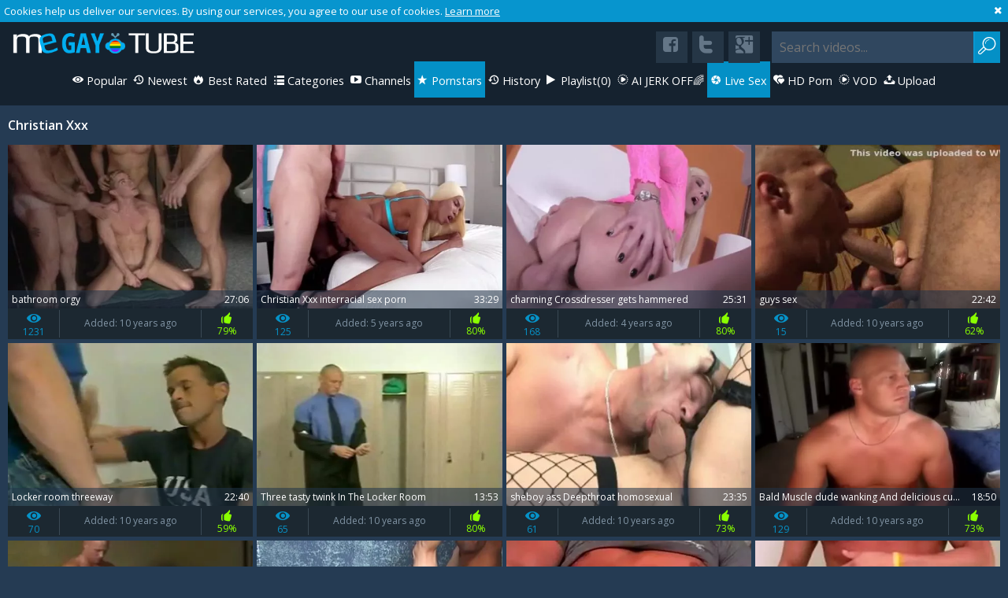

--- FILE ---
content_type: text/html; charset=UTF-8
request_url: https://www.me-gay.com/pornstar/christian-xxx
body_size: 7303
content:
<!DOCTYPE html>
<html lang="en">
<head>
	<meta charset="utf-8">
	<meta name="referrer" content="unsafe-url">
	<meta name="viewport" content="width=device-width, initial-scale=1.0, user-scalable=no">
	<title>Christian Xxx at Me-gay.com</title>
	<base target="_blank">
	<meta name="description" content="Watch Christian Xxx sex videos and XXX porn clips at Me-Gay.com free gay porn tube">
	<meta name="keywords" content="gay, me gay, me gay tube, free gay tube, gaytube, gay porn, free gay porn, gay porn tube">
	<meta name="robots" content="index,follow">
	<link rel="apple-touch-icon" sizes="57x57" href="/static/images/favicon/apple-icon-57x57-00dee75da9.png">
	<link rel="apple-touch-icon" sizes="60x60" href="/static/images/favicon/apple-icon-60x60-6edc15add5.png">
	<link rel="apple-touch-icon" sizes="72x72" href="/static/images/favicon/apple-icon-72x72-72a272cdd2.png">
	<link rel="apple-touch-icon" sizes="76x76" href="/static/images/favicon/apple-icon-76x76-f4e5675fa4.png">
	<link rel="apple-touch-icon" sizes="114x114" href="/static/images/favicon/apple-icon-114x114-0549cc1d52.png">
	<link rel="apple-touch-icon" sizes="120x120" href="/static/images/favicon/apple-icon-120x120-66043f7602.png">
	<link rel="apple-touch-icon" sizes="144x144" href="/static/images/favicon/apple-icon-144x144-9435781784.png">
	<link rel="apple-touch-icon" sizes="152x152" href="/static/images/favicon/apple-icon-152x152-e609cd23a6.png">
	<link rel="apple-touch-icon" sizes="180x180" href="/static/images/favicon/apple-icon-180x180-8a4aaaa707.png">
	<link rel="icon" type="image/png" sizes="192x192" href="/static/images/favicon/android-icon-192x192-905c859058.png">
	<link rel="icon" type="image/png" sizes="32x32" href="/static/images/favicon/favicon-32x32-e8a296e025.png">
	<link rel="icon" type="image/png" sizes="96x96" href="/static/images/favicon/favicon-96x96-363ac0ff04.png">
	<link rel="icon" type="image/png" sizes="16x16" href="/static/images/favicon/favicon-16x16-8327dd747c.png">
	<link rel="manifest" href="/static/images/favicon/manifest-4d4ee97fc6.json">
	<meta name="msapplication-TileColor" content="#15222f">
	<meta name="msapplication-TileImage" content="/static/images/favicon/ms-icon-144x144-9435781784.png">
	<meta name="theme-color" content="#15222f">
	<link href='//fonts.googleapis.com/css?family=Open+Sans:300italic,400italic,600italic,700italic,800italic,400,600,700,800,300' rel='stylesheet' type='text/css'>
    <link rel="stylesheet" href="/static/style-light-b6b58548d1.css">
	<script type="text/javascript" src="https://stats.hprofits.com/advertisement.min.js"></script>
									<!-- Google tag (gtag.js) -->
<script async src="https://www.googletagmanager.com/gtag/js?id=G-FNZGB4YEQL"></script>
<script>
  window.dataLayer = window.dataLayer || [];
  function gtag(){dataLayer.push(arguments);}
  gtag('js', new Date());
  function ga() {
    var args = Array.prototype.slice.call(arguments);
    if(args[1] === 'page_view') {
      var dimension = args[2] ? args[2] : {dimension1: 'other'};
      dimension['content_group'] = dimension.dimension1;
      gtag('config', 'G-FNZGB4YEQL', {
        send_page_view: false,
        content_group: dimension.dimension1
      });
      gtag('event', args[1], dimension);
      return;
    }
    gtag(args[1], args[3], {
        'event_category': args[2],
        'event_label': args[4]
    })
  }
ga('send', 'page_view', {dimension1: 'pornstar'});
window.gaId='G-FNZGB4YEQL'
</script>
		<meta name="google-site-verification" content="pI6jTk6IRiYhvNsWz7BAz6eD4-LWPZm2p2jQ2FQcekg"></head>
<body data-pp-stat="0">
	<div class="content-wrap">
		<div class="b-cookie" id="ticker">
			<div class="b-cookie__body clearfix">
				<div class="b-cookie-mess f-left">
					Cookies help us deliver our services. By using our services, you agree to our use of cookies.
					<a href="/cookie-policy">Learn more</a>
				</div>
				<a href="#" class="b-cookie__close f-right">
					<i class="icon-cancel-1"></i>
				</a>
			</div>
		</div>
		<div class="leaderboard-spot">
			
		</div>
		<header>
			<div class="header clearfix">
				<a href="/" class="logo" id="logo" target="_self">
					<img src="/static/images/logo-2260f8e824.png" alt="Me Gay Tube - Free Gaytube - Free Gay Porn Videos">
				</a>
				<div class="mobile-nav f-right">
					<i class="icon-menu" id="open-nav"></i>
					<i class="icon-search" id="open-search"></i>
				</div>
				<nav class="opened" id="nav" style="">
										<ul class="clearfix sf-menu" id="sf-menu">
						<li class="menu-dropdown">
							<a href="/" title="Popular Gay Videos" target="_self">
								<i class="icon-movie"></i>
								Videos
							</a>
							<ul class="dropdown-content">
								<li><a href="/" title="Popular Gay Videos" target="_self" class="">Popular</a></li>
								<li><a href="/new/" title="New Gay Videos" target="_self" class="">Newest</a></li>
								<li><a href="/hot/" title="Best Rated Gay Videos" target="_self" class="">Best Rated</a></li>
							</ul>
						</li>
						<li class="mobile-link">
							<a href="/" title="Popular Gay Videos" target="_self" class="">
								<i class="icon-eye"></i>
								Popular
							</a>
						</li>
						<li class="mobile-link">
							<a href="/new/" title="New Gay Videos" target="_self" class="">
								<i class="icon-back-in-time"></i>
								Newest
							</a>
						</li>
						<li class="mobile-link">
							<a href="/hot/" title="Best Rated Gay Videos" target="_self" class="">
								<i class="icon-fire-station"></i>
								Best Rated
							</a>
						</li>
						<li>
							<a href="/categories" title="Gay Categories" target="_self" class="">
								<i class="icon-list"></i>
								Categories
							</a>
						</li>
												<li>
							<a href="/channels" title="Gay Channels" target="_self" class="">
								<i class="icon-youtube-play"></i>
								Channels
							</a>
						</li>
												<li>
							<a href="/pornstars" title="Gay Pornstars" target="_self" class="is-active">
								<i class="icon-star"></i>
								Pornstars
							</a>
						</li>
						<li>
							<a href="/history/" target="_self" class="">
								<i class="icon-back-in-time"></i>
								History
							</a>
						</li>
						<li>
							<a href="#" class="js-pl-toggle b-main-nav__link b-main-nav__link--pl" target="_self">
								<i class="icon-play"></i>
								Playlist<span class="js-playlist-counter">(0)</span>
							</a>
						</li>
						<li class="js-random-link-item">
	<a href="https://trustpielote.com/resource?zones=300" rel="nofollow" class="js-menu-random menu-random js-hp-tl" data-spot="MI1" data-banner-id="">
		<i class="icon-vod"></i>
		AI JERK OFF🌈
	</a>
</li>

<li class="js-random-link-item">
	<a href="https://trustpielote.com/resource?zones=301" rel="nofollow" class="js-menu-random menu-random active js-hp-tl" data-spot="MI2" data-banner-id="">
		<i class="icon-live-cams"></i>
		Live Sex
	</a>
</li>

<li class="js-random-link-item">
	<a href="https://trustpielote.com/resource?zones=302" rel="nofollow" class="js-menu-random menu-random js-hp-tl" data-spot="MI3" data-banner-id="">
		<i class="icon-dating"></i>
		HD Porn
	</a>
</li>

<li class="js-random-link-item">
	<a href="https://fhgte.com/gay?utm_campaign=ai.CxY&utm_content=mi4" rel="nofollow" class="js-menu-random menu-random js-hp-tl" data-spot="MI4" data-banner-id="">
		<i class="icon-vod"></i>
		VOD
	</a>
</li>

						<li>
							<a href="/upload" target="_self" class="">
								<i class="icon-upload"></i>
								Upload
							</a>
						</li>
					</ul>
				</nav>
				<form id="search" class="search js-search f-right" name="search_form" method="get" action="/search?query=-query-">
					<input
						class="js-search-input"
						type="text" value=""
						name="query"
						placeholder="Search videos..."
						autocomplete="off"
					>
					<button id="search-button" class="search-button">
						<i class="icon-search"></i>
					</button>
				</form>
				<div class="socs f-right">
					<a href="https://www.facebook.com/sharer/sharer.php?u=https://www.me-gay.com/" rel="nofollow"><i class="icon-facebook-squared"></i></a>
					<a href="https://twitter.com/home?status=https://www.me-gay.com/" rel="nofollow"><i class="icon-twitter"></i></a>
					<a href="https://plus.google.com/share?url=https://www.me-gay.com/" rel="nofollow"><i class="icon-googleplus-rect"></i></a>
				</div>
			</div>
		</header>
		<section class="wrapper">
			<div class="b-mobile-random-links">
				<ul class="js-random-links-mobile-spot"></ul>
			</div>
			<div class="mobile-random header-spot header-random"><div data-hp-id="97" data-hp-zone></div></div>			<div id="playlist-wrapper" class="b-watch-later-wrapper" data-playlist-url="/playlist">
	<div class="b-watch-later js-playlist-panel is-hide">
		<div class="relative">
			<h5 class="b-watch-later__head">Playlist</h5>
			<button class="js-pl-close b-playlist__close"><i class="icon-cancel"></i></button>
			<div class="b-playlist__empty js-empty-mess is-hide">
				Your playlist is currently empty. Add galleries to playlist by clicking a <span class="thumb__watch-later"><i class="icon-plus"></i></span> icon on your favourite videos.
			</div>
			<!-- Swiper -->
			<div class="swiper-container thumb-list" id="playlist">
				<div class="swiper-wrapper"></div>
				<!-- Add Scrollbar -->
				<div class="swiper-scrollbar watch-later-scrollbar playlist-scrollbar"></div>
			</div>
		</div>
	</div>
</div>

<script id="thumb-template" type="text/template">
	<div class="swiper-slide">
		<div class="b-thumb-item moved">
			<div>
				<a
					href="{{ thumbLink }}"
					class="b-thumb-item__img js-gallery-stats js-gallery-link"
					data-gallery-id="{{ galleryId }}"
					data-thumb-id="{{ thumbId }}"
				>
					{{ thumbImage }}
					<span class="thumb__watch-later js-rm-from-pl"><i class="icon-cancel-1"></i></span>
					<div class="b-thumb-item__img-info">
						<span class="b-thumb-item__title js-gallery-title">{{ title }}</span>
						<span class="b-thumb-item__time js-gallery-duration">{{ duration }}</span>
					</div>
				</a>
			</div>
		</div>
	</div>
</script>

			<div class="main-content-wrapper  ">
								<div class="f-left">
										<div class="h1">
						<h1 class="f-left">Christian Xxx</h1>
												<div class="clear"></div>
					</div>
																<div
							id="galleries"
							class="thumb-list js-trade js-gallery-list"
							data-infinite-scroll="1"
							data-infinite-scroll-url="/pornstar/christian-xxx?page=-page-"
							data-page="1"
						>
						    <template id="pornstar-data-template">
                    &quot;Christian Xxx&quot;
            </template>

						<div class="b-thumb-item js-thumb">
			<a
				class="js-gallery-stats js-gallery-link"
				href="/bathroom-orgy_97830.html"
				data-position="1"
				data-gallery-id="97830"
				data-thumb-id="1322723"
				title="bathroom orgy"
				
				data-vp-track
				data-gtid="373_12"
			>
				<div class="b-thumb-item__img">
					<picture class="js-gallery-img">
													<source type="image/webp" srcset="https://icdn05.me-gay.com/8/373_12.webp">
													<source type="image/jpeg" srcset="https://icdn05.me-gay.com/8/373_12.jpg">
												<img loading="lazy" data-src="https://icdn05.me-gay.com/8/373_12.jpg" width="480" height="320" alt="bathroom orgy">
					</picture>
					<div class="b-thumb-item__img-info">
						<h3 class="b-thumb-item__title js-gallery-title">bathroom orgy</h3>
						<span class="b-thumb-item__time js-gallery-duration">27:06</span>
					</div>
				</div>
				<div class="b-thumb-item__info">
					<table>
						<tr>
							<td class="c-views">
								<div class="wrapper">
									<i class="icon-eye"></i>
									<div class="clear"></div>
									1231
								</div>
							</td>
							<td class="c-date">
								<span>Added: </span> 10 years ago
							</td>
							<td class="c-rating high">
								<div class="wrapper">
									<i class="icon-thumbs-up"></i> 79%
								</div>
							</td>
						</tr>
					</table>
				</div>
			</a>
			<span class="thumb__watch-later js-add-to-pl">
				<span class="relative">
					<i class="icon-plus"></i>
				</span>
			</span>
		</div>
					<div class="b-thumb-item js-thumb">
			<a
				class="js-gallery-stats js-gallery-link"
				href="/christian-xxx-interracial-sex-porn_1608021.html"
				data-position="2"
				data-gallery-id="1608021"
				data-thumb-id="10949361"
				title="Christian Xxx interracial sex porn"
				
				data-vp-track
				data-gtid="3138398_4"
			>
				<div class="b-thumb-item__img">
					<picture class="js-gallery-img">
													<source type="image/webp" srcset="https://icdn05.me-gay.com/62768/3138398_4.webp">
													<source type="image/jpeg" srcset="https://icdn05.me-gay.com/62768/3138398_4.jpg">
												<img loading="lazy" data-src="https://icdn05.me-gay.com/62768/3138398_4.jpg" width="480" height="320" alt="Christian Xxx interracial sex porn">
					</picture>
					<div class="b-thumb-item__img-info">
						<h3 class="b-thumb-item__title js-gallery-title">Christian Xxx interracial sex porn</h3>
						<span class="b-thumb-item__time js-gallery-duration">33:29</span>
					</div>
				</div>
				<div class="b-thumb-item__info">
					<table>
						<tr>
							<td class="c-views">
								<div class="wrapper">
									<i class="icon-eye"></i>
									<div class="clear"></div>
									125
								</div>
							</td>
							<td class="c-date">
								<span>Added: </span> 5 years ago
							</td>
							<td class="c-rating high">
								<div class="wrapper">
									<i class="icon-thumbs-up"></i> 80%
								</div>
							</td>
						</tr>
					</table>
				</div>
			</a>
			<span class="thumb__watch-later js-add-to-pl">
				<span class="relative">
					<i class="icon-plus"></i>
				</span>
			</span>
		</div>
					<div class="b-thumb-item js-thumb">
			<a
				class="js-gallery-stats js-gallery-link"
				href="/charming-crossdresser-gets-hammered_1972311.html"
				data-position="3"
				data-gallery-id="1972311"
				data-thumb-id="13642971"
				title="charming Crossdresser gets hammered"
				
				data-vp-track
				data-gtid="3275141_5"
			>
				<div class="b-thumb-item__img">
					<picture class="js-gallery-img">
													<source type="image/webp" srcset="https://icdn05.me-gay.com/65503/3275141_5.webp">
													<source type="image/jpeg" srcset="https://icdn05.me-gay.com/65503/3275141_5.jpg">
												<img loading="lazy" data-src="https://icdn05.me-gay.com/65503/3275141_5.jpg" width="480" height="320" alt="charming Crossdresser gets hammered">
					</picture>
					<div class="b-thumb-item__img-info">
						<h3 class="b-thumb-item__title js-gallery-title">charming Crossdresser gets hammered</h3>
						<span class="b-thumb-item__time js-gallery-duration">25:31</span>
					</div>
				</div>
				<div class="b-thumb-item__info">
					<table>
						<tr>
							<td class="c-views">
								<div class="wrapper">
									<i class="icon-eye"></i>
									<div class="clear"></div>
									168
								</div>
							</td>
							<td class="c-date">
								<span>Added: </span> 4 years ago
							</td>
							<td class="c-rating high">
								<div class="wrapper">
									<i class="icon-thumbs-up"></i> 80%
								</div>
							</td>
						</tr>
					</table>
				</div>
			</a>
			<span class="thumb__watch-later js-add-to-pl">
				<span class="relative">
					<i class="icon-plus"></i>
				</span>
			</span>
		</div>
					<div class="b-thumb-item js-thumb">
			<a
				class="js-gallery-stats js-gallery-link"
				href="/guys-sex_128430.html"
				data-position="4"
				data-gallery-id="128430"
				data-thumb-id="1526265"
				title="guys sex"
				
				data-vp-track
				data-gtid="2389_6"
			>
				<div class="b-thumb-item__img">
					<picture class="js-gallery-img">
													<source type="image/webp" srcset="https://icdn05.me-gay.com/48/2389_6.webp">
													<source type="image/jpeg" srcset="https://icdn05.me-gay.com/48/2389_6.jpg">
												<img loading="lazy" data-src="https://icdn05.me-gay.com/48/2389_6.jpg" width="480" height="320" alt="guys sex">
					</picture>
					<div class="b-thumb-item__img-info">
						<h3 class="b-thumb-item__title js-gallery-title">guys sex</h3>
						<span class="b-thumb-item__time js-gallery-duration">22:42</span>
					</div>
				</div>
				<div class="b-thumb-item__info">
					<table>
						<tr>
							<td class="c-views">
								<div class="wrapper">
									<i class="icon-eye"></i>
									<div class="clear"></div>
									15
								</div>
							</td>
							<td class="c-date">
								<span>Added: </span> 10 years ago
							</td>
							<td class="c-rating high">
								<div class="wrapper">
									<i class="icon-thumbs-up"></i> 62%
								</div>
							</td>
						</tr>
					</table>
				</div>
			</a>
			<span class="thumb__watch-later js-add-to-pl">
				<span class="relative">
					<i class="icon-plus"></i>
				</span>
			</span>
		</div>
					<div class="b-thumb-item js-thumb">
			<a
				class="js-gallery-stats js-gallery-link"
				href="/locker-room-threeway_187088.html"
				data-position="5"
				data-gallery-id="187088"
				data-thumb-id="1914210"
				title="Locker room threeway"
				
				data-vp-track
				data-gtid="846676_1"
			>
				<div class="b-thumb-item__img">
					<picture class="js-gallery-img">
													<source type="image/webp" srcset="https://icdn05.me-gay.com/16934/846676_1.webp">
													<source type="image/jpeg" srcset="https://icdn05.me-gay.com/16934/846676_1.jpg">
												<img loading="lazy" data-src="https://icdn05.me-gay.com/16934/846676_1.jpg" width="480" height="320" alt="Locker room threeway">
					</picture>
					<div class="b-thumb-item__img-info">
						<h3 class="b-thumb-item__title js-gallery-title">Locker room threeway</h3>
						<span class="b-thumb-item__time js-gallery-duration">22:40</span>
					</div>
				</div>
				<div class="b-thumb-item__info">
					<table>
						<tr>
							<td class="c-views">
								<div class="wrapper">
									<i class="icon-eye"></i>
									<div class="clear"></div>
									70
								</div>
							</td>
							<td class="c-date">
								<span>Added: </span> 10 years ago
							</td>
							<td class="c-rating high">
								<div class="wrapper">
									<i class="icon-thumbs-up"></i> 59%
								</div>
							</td>
						</tr>
					</table>
				</div>
			</a>
			<span class="thumb__watch-later js-add-to-pl">
				<span class="relative">
					<i class="icon-plus"></i>
				</span>
			</span>
		</div>
					<div class="b-thumb-item js-thumb">
			<a
				class="js-gallery-stats js-gallery-link"
				href="/three-tasty-twink-in-the-locker-room_88462.html"
				data-position="6"
				data-gallery-id="88462"
				data-thumb-id="1260212"
				title="Three tasty twink In The Locker Room"
				
				data-vp-track
				data-gtid="2077_3"
			>
				<div class="b-thumb-item__img">
					<picture class="js-gallery-img">
													<source type="image/webp" srcset="https://icdn05.me-gay.com/42/2077_3.webp">
													<source type="image/jpeg" srcset="https://icdn05.me-gay.com/42/2077_3.jpg">
												<img loading="lazy" data-src="https://icdn05.me-gay.com/42/2077_3.jpg" width="480" height="320" alt="Three tasty twink In The Locker Room">
					</picture>
					<div class="b-thumb-item__img-info">
						<h3 class="b-thumb-item__title js-gallery-title">Three tasty twink In The Locker Room</h3>
						<span class="b-thumb-item__time js-gallery-duration">13:53</span>
					</div>
				</div>
				<div class="b-thumb-item__info">
					<table>
						<tr>
							<td class="c-views">
								<div class="wrapper">
									<i class="icon-eye"></i>
									<div class="clear"></div>
									65
								</div>
							</td>
							<td class="c-date">
								<span>Added: </span> 10 years ago
							</td>
							<td class="c-rating high">
								<div class="wrapper">
									<i class="icon-thumbs-up"></i> 80%
								</div>
							</td>
						</tr>
					</table>
				</div>
			</a>
			<span class="thumb__watch-later js-add-to-pl">
				<span class="relative">
					<i class="icon-plus"></i>
				</span>
			</span>
		</div>
					<div class="b-thumb-item js-thumb">
			<a
				class="js-gallery-stats js-gallery-link"
				href="/sheboy-ass-deepthroat-homosexual_573429.html"
				data-position="7"
				data-gallery-id="573429"
				data-thumb-id="4926160"
				title="sheboy ass Deepthroat  homosexual"
				
				data-vp-track
				data-gtid="2547008_3"
			>
				<div class="b-thumb-item__img">
					<picture class="js-gallery-img">
													<source type="image/webp" srcset="https://icdn05.me-gay.com/50941/2547008_3.webp">
													<source type="image/jpeg" srcset="https://icdn05.me-gay.com/50941/2547008_3.jpg">
												<img loading="lazy" data-src="https://icdn05.me-gay.com/50941/2547008_3.jpg" width="480" height="320" alt="sheboy ass Deepthroat  homosexual">
					</picture>
					<div class="b-thumb-item__img-info">
						<h3 class="b-thumb-item__title js-gallery-title">sheboy ass Deepthroat  homosexual</h3>
						<span class="b-thumb-item__time js-gallery-duration">23:35</span>
					</div>
				</div>
				<div class="b-thumb-item__info">
					<table>
						<tr>
							<td class="c-views">
								<div class="wrapper">
									<i class="icon-eye"></i>
									<div class="clear"></div>
									61
								</div>
							</td>
							<td class="c-date">
								<span>Added: </span> 10 years ago
							</td>
							<td class="c-rating high">
								<div class="wrapper">
									<i class="icon-thumbs-up"></i> 73%
								</div>
							</td>
						</tr>
					</table>
				</div>
			</a>
			<span class="thumb__watch-later js-add-to-pl">
				<span class="relative">
					<i class="icon-plus"></i>
				</span>
			</span>
		</div>
					<div class="b-thumb-item js-thumb">
			<a
				class="js-gallery-stats js-gallery-link"
				href="/bald-muscle-dude-wanking-and-delicious-cum-sdelicious_479886.html"
				data-position="8"
				data-gallery-id="479886"
				data-thumb-id="3909421"
				title="Bald Muscle dude wanking And delicious cum sdelicious"
				
				data-vp-track
				data-gtid="2412740_3"
			>
				<div class="b-thumb-item__img">
					<picture class="js-gallery-img">
													<source type="image/webp" srcset="https://icdn05.me-gay.com/48255/2412740_3.webp">
													<source type="image/jpeg" srcset="https://icdn05.me-gay.com/48255/2412740_3.jpg">
												<img loading="lazy" data-src="https://icdn05.me-gay.com/48255/2412740_3.jpg" width="480" height="320" alt="Bald Muscle dude wanking And delicious cum sdelicious">
					</picture>
					<div class="b-thumb-item__img-info">
						<h3 class="b-thumb-item__title js-gallery-title">Bald Muscle dude wanking And delicious cum sdelicious</h3>
						<span class="b-thumb-item__time js-gallery-duration">18:50</span>
					</div>
				</div>
				<div class="b-thumb-item__info">
					<table>
						<tr>
							<td class="c-views">
								<div class="wrapper">
									<i class="icon-eye"></i>
									<div class="clear"></div>
									129
								</div>
							</td>
							<td class="c-date">
								<span>Added: </span> 10 years ago
							</td>
							<td class="c-rating high">
								<div class="wrapper">
									<i class="icon-thumbs-up"></i> 73%
								</div>
							</td>
						</tr>
					</table>
				</div>
			</a>
			<span class="thumb__watch-later js-add-to-pl">
				<span class="relative">
					<i class="icon-plus"></i>
				</span>
			</span>
		</div>
					<div class="b-thumb-item js-thumb">
			<a
				class="js-gallery-stats js-gallery-link"
				href="/bear-bald_495766.html"
				data-position="9"
				data-gallery-id="495766"
				data-thumb-id="4016472"
				title="Bear &amp; Bald"
				
				data-vp-track
				data-gtid="2438825_3"
			>
				<div class="b-thumb-item__img">
					<picture class="js-gallery-img">
													<source type="image/webp" srcset="https://icdn05.me-gay.com/48777/2438825_3.webp">
													<source type="image/jpeg" srcset="https://icdn05.me-gay.com/48777/2438825_3.jpg">
												<img loading="lazy" data-src="https://icdn05.me-gay.com/48777/2438825_3.jpg" width="480" height="320" alt="Bear &amp; Bald">
					</picture>
					<div class="b-thumb-item__img-info">
						<h3 class="b-thumb-item__title js-gallery-title">Bear &amp; Bald</h3>
						<span class="b-thumb-item__time js-gallery-duration">22:42</span>
					</div>
				</div>
				<div class="b-thumb-item__info">
					<table>
						<tr>
							<td class="c-views">
								<div class="wrapper">
									<i class="icon-eye"></i>
									<div class="clear"></div>
									36
								</div>
							</td>
							<td class="c-date">
								<span>Added: </span> 10 years ago
							</td>
							<td class="c-rating high">
								<div class="wrapper">
									<i class="icon-thumbs-up"></i> 75%
								</div>
							</td>
						</tr>
					</table>
				</div>
			</a>
			<span class="thumb__watch-later js-add-to-pl">
				<span class="relative">
					<i class="icon-plus"></i>
				</span>
			</span>
		</div>
					    <div class="b-thumb-item js-thumb placeholder">
    <a
            href=""
            title=""
            target="_blank"
            rel="nofollow noindex"
    >
        <div class="b-thumb-item__img">
                        <div class="b-thumb-item__img-info">
                <h3 class="b-thumb-item__title js-gallery-title"></h3>
                <span class="b-thumb-item__time js-gallery-duration"></span>
            </div>
        </div>
        <div class="b-thumb-item__info">
            <table>
                <tr>
                    <td class="c-views">
                        <div class="wrapper">
                            <i class="icon-eye"></i>
                            <div class="clear"></div>
                            0
                        </div>
                    </td>
                    <td class="c-date">
                        <span>Added: </span> 
                    </td>
                    <td class="c-rating high">
                        <div class="wrapper">
                            <i class="icon-thumbs-up"></i> 0%
                        </div>
                    </td>
                </tr>
            </table>
        </div>
    </a>
    <span class="thumb__watch-later js-add-to-pl">
            <span class="relative">
                <i class="icon-plus"></i>
            </span>
        </span>
</div>

    <script>
    window.tubeDomain = 'me-gay.com'
    window.myQueryFunction = function() {
        const availableFields = ['pornstars', 'categories', 'channel', 'tags', 'title', 'studio'];

        function matchField(navField) {
            const lowerNavField = navField.toLowerCase();
            if (availableFields.includes(lowerNavField)) {
                return lowerNavField;
            }
            if (lowerNavField === 'studios' ||
                lowerNavField === 'channels' ||
                lowerNavField === 'premium-channels' ||
                lowerNavField === 'channels-list' ||
                lowerNavField === 'premium-porn' ||
                lowerNavField === 'paysites-list' ||
                lowerNavField === 'channels-index') {
                return ['channel', 'studio'];
            }

            if (lowerNavField === 'category' ||
                lowerNavField === 'cats' ||
                lowerNavField.includes('cats') ||
                lowerNavField.includes('cat') ||
                lowerNavField.includes("c=")){
                return 'categories'
            }

            if (lowerNavField === 'pornstar' ||
                lowerNavField.includes('p=')){
                return 'pornstars'
            }

            return 'title';
        }

        function getTemplateObject(templateId) {
            const template = document.getElementById(templateId);
            if (template) {
                try {
                    const templateData = template.innerHTML.trim();
                    return templateData ? JSON.parse(templateData) : null;
                } catch (error) {
                    console.error(`Error parsing JSON from template ${templateId}:`, error);
                    return null;
                }
            }
            return null;
        }

        const pageField = window.location.pathname.split('/')[1] || '';

        let matchedField = matchField(pageField);

        const tagsGalleryData = getTemplateObject('galleryTags-data-template');
        const channelGalleryData = getTemplateObject('galleryChannel-data-template');

        const pornstarListingData = getTemplateObject('pornstar-data-template');
        const channelListingData = getTemplateObject('channel-data-template');
        const categoryListingData = getTemplateObject('category-data-template');

        const listingDataTitles = [pornstarListingData, channelListingData, categoryListingData]

        let query = '';
        let fields = [matchedField];

        if (channelGalleryData && Object.keys(channelGalleryData).length > 0 && channelGalleryData.title) {
            query = channelGalleryData.title.toLowerCase();
            fields = ['channel', 'studio'];
        }
        else if (tagsGalleryData && Array.isArray(tagsGalleryData) && tagsGalleryData.length > 0) {
            query = tagsGalleryData.map(tag => tag.title.toLowerCase()).toString()
            fields = ['tags'];
        }

        const activeListing = listingDataTitles.find((listingTitle) => listingTitle);
        if (activeListing){
            query = activeListing.toLowerCase()
        }
        return { query, fields };
    };

    window.getPatinationNum = function () {
        const selectedElement = document.querySelector('.b-pagination__selected span');
        return selectedElement ? selectedElement.textContent : null;
    }

    window.getOrderBy = function (){
        const newestPage = window.location.pathname.split('/')[1] || '';
        const newestRoutes = ["newest", "new"]
        return newestRoutes.includes(newestPage) ? "newest": null
    }


    function generateAdContent(video, formatDuration, timeAgo, rating) {
        return `
            <div class="b-thumb-item js-thumb ">
    <a
            href="${video.galleryUrl}"
            title="${video.title}"
            target="_blank"
            rel="nofollow noindex"
    >
        <div class="b-thumb-item__img">
                            <picture class="js-gallery-img">
                    <source srcset="${video.thumbUrl}">
                    <img loading="lazy" data-src="${video.thumbUrl}" width="480" height="320" alt="${video.title}">
                </picture>
                        <div class="b-thumb-item__img-info">
                <h3 class="b-thumb-item__title js-gallery-title">${video.title}</h3>
                <span class="b-thumb-item__time js-gallery-duration">${formatDuration(video.duration)}</span>
            </div>
        </div>
        <div class="b-thumb-item__info">
            <table>
                <tr>
                    <td class="c-views">
                        <div class="wrapper">
                            <i class="icon-eye"></i>
                            <div class="clear"></div>
                            ${video.views}
                        </div>
                    </td>
                    <td class="c-date">
                        <span>Added: </span> ${timeAgo(video.publishedAt)}
                    </td>
                    <td class="c-rating high">
                        <div class="wrapper">
                            <i class="icon-thumbs-up"></i> ${rating(video)}%
                        </div>
                    </td>
                </tr>
            </table>
        </div>
    </a>
    <span class="thumb__watch-later js-add-to-pl">
            <span class="relative">
                <i class="icon-plus"></i>
            </span>
        </span>
</div>
        `;
    }
</script>    <script type="text/javascript" src="https://cdn26121759.ahacdn.me/native4/main.js"></script>
<script class="ad-script">
    (function () {
        const nativeAdTrade = NativeAdTrade.getInstance({
            currentScriptName: "ad-script",
            getSearchQuery: window.myQueryFunction,
            getPaginationNum: window.getPatinationNum,
            orderBy: window.getOrderBy,
            quantity: 1,
            getParams: {
                utm_campaign: 'instream-native',
                utm_source: window.tubeDomain
            },
            tubeUrl: 'gayporn.com',
            galleryUrlTemplate: "https://www.gayporn.xxx/video/titleUrl",
            renderCallback: (video, formatDuration, timeAgo, rating) => {
                const adContent = generateAdContent(video, formatDuration, timeAgo, rating);
                const placeholder = document.querySelector('.placeholder');
                if (placeholder) {
                    placeholder.remove()
                }
                return adContent;
            },
        });
        nativeAdTrade.then((instance) => instance.loadVideos());
    }());
</script>
					<div class="b-thumb-item js-thumb">
			<a
				class="js-gallery-stats js-gallery-link"
				href="/maxx-diesel-love-juice-eating-stroke_481247.html"
				data-position="10"
				data-gallery-id="481247"
				data-thumb-id="3918204"
				title="Maxx Diesel love juice eating stroke"
				
				data-vp-track
				data-gtid="2414687_3"
			>
				<div class="b-thumb-item__img">
					<picture class="js-gallery-img">
													<source type="image/webp" srcset="https://icdn05.me-gay.com/48294/2414687_3.webp">
													<source type="image/jpeg" srcset="https://icdn05.me-gay.com/48294/2414687_3.jpg">
												<img loading="lazy" data-src="https://icdn05.me-gay.com/48294/2414687_3.jpg" width="480" height="320" alt="Maxx Diesel love juice eating stroke">
					</picture>
					<div class="b-thumb-item__img-info">
						<h3 class="b-thumb-item__title js-gallery-title">Maxx Diesel love juice eating stroke</h3>
						<span class="b-thumb-item__time js-gallery-duration">11:25</span>
					</div>
				</div>
				<div class="b-thumb-item__info">
					<table>
						<tr>
							<td class="c-views">
								<div class="wrapper">
									<i class="icon-eye"></i>
									<div class="clear"></div>
									52
								</div>
							</td>
							<td class="c-date">
								<span>Added: </span> 10 years ago
							</td>
							<td class="c-rating high">
								<div class="wrapper">
									<i class="icon-thumbs-up"></i> 30%
								</div>
							</td>
						</tr>
					</table>
				</div>
			</a>
			<span class="thumb__watch-later js-add-to-pl">
				<span class="relative">
					<i class="icon-plus"></i>
				</span>
			</span>
		</div>
					<div class="b-thumb-item js-thumb">
			<a
				class="js-gallery-stats js-gallery-link"
				href="/maxx-diesel-marital-device-show-and-sperm-drinking_481183.html"
				data-position="11"
				data-gallery-id="481183"
				data-thumb-id="3917679"
				title="Maxx Diesel marital-device Show And sperm drinking"
				
				data-vp-track
				data-gtid="2414606_3"
			>
				<div class="b-thumb-item__img">
					<picture class="js-gallery-img">
													<source type="image/webp" srcset="https://icdn05.me-gay.com/48293/2414606_3.webp">
													<source type="image/jpeg" srcset="https://icdn05.me-gay.com/48293/2414606_3.jpg">
												<img loading="lazy" data-src="https://icdn05.me-gay.com/48293/2414606_3.jpg" width="480" height="320" alt="Maxx Diesel marital-device Show And sperm drinking">
					</picture>
					<div class="b-thumb-item__img-info">
						<h3 class="b-thumb-item__title js-gallery-title">Maxx Diesel marital-device Show And sperm drinking</h3>
						<span class="b-thumb-item__time js-gallery-duration">16:13</span>
					</div>
				</div>
				<div class="b-thumb-item__info">
					<table>
						<tr>
							<td class="c-views">
								<div class="wrapper">
									<i class="icon-eye"></i>
									<div class="clear"></div>
									29
								</div>
							</td>
							<td class="c-date">
								<span>Added: </span> 10 years ago
							</td>
							<td class="c-rating high">
								<div class="wrapper">
									<i class="icon-thumbs-up"></i> 76%
								</div>
							</td>
						</tr>
					</table>
				</div>
			</a>
			<span class="thumb__watch-later js-add-to-pl">
				<span class="relative">
					<i class="icon-plus"></i>
				</span>
			</span>
		</div>
					<div class="b-thumb-item js-thumb">
			<a
				class="js-gallery-stats js-gallery-link"
				href="/t-girl-and-guy_557418.html"
				data-position="12"
				data-gallery-id="557418"
				data-thumb-id="4738600"
				title="t-girl And guy"
				
				data-vp-track
				data-gtid="2517025_3"
			>
				<div class="b-thumb-item__img">
					<picture class="js-gallery-img">
													<source type="image/webp" srcset="https://icdn05.me-gay.com/50341/2517025_3.webp">
													<source type="image/jpeg" srcset="https://icdn05.me-gay.com/50341/2517025_3.jpg">
												<img loading="lazy" data-src="https://icdn05.me-gay.com/50341/2517025_3.jpg" width="480" height="320" alt="t-girl And guy">
					</picture>
					<div class="b-thumb-item__img-info">
						<h3 class="b-thumb-item__title js-gallery-title">t-girl And guy</h3>
						<span class="b-thumb-item__time js-gallery-duration">14:57</span>
					</div>
				</div>
				<div class="b-thumb-item__info">
					<table>
						<tr>
							<td class="c-views">
								<div class="wrapper">
									<i class="icon-eye"></i>
									<div class="clear"></div>
									28
								</div>
							</td>
							<td class="c-date">
								<span>Added: </span> 10 years ago
							</td>
							<td class="c-rating high">
								<div class="wrapper">
									<i class="icon-thumbs-up"></i> 59%
								</div>
							</td>
						</tr>
					</table>
				</div>
			</a>
			<span class="thumb__watch-later js-add-to-pl">
				<span class="relative">
					<i class="icon-plus"></i>
				</span>
			</span>
		</div>
				<div class="b-more-thumbs">
	<div class="b-more-thumbs__list js-native-container">
		<script>window.NativeConfig = {customCount: true};</script>
<div data-hp-id="778" data-hp-zone></div>
	</div>
</div>
		<script id="tracker-data-1" class="js-tracker" type="application/json">{"d":"me-gay.com","rid":1,"useLocalUrl":false,"ct":"galleries","pt":"pornstar","w":"Christian Xxx"}</script>
	
						</div>
												<a id="load-more" class="load-more loaded" href="#load-more" style="display: none;" data-no-more-title="No more content">
							<span>Loading</span>
							<div id="noTrespassingOuterBarG">
								<div id="noTrespassingFrontBarG" class="noTrespassingAnimationG">
									<div class="noTrespassingBarLineG"></div>
									<div class="noTrespassingBarLineG"></div>
									<div class="noTrespassingBarLineG"></div>
									<div class="noTrespassingBarLineG"></div>
									<div class="noTrespassingBarLineG"></div>
									<div class="noTrespassingBarLineG"></div>
								</div>
							</div>
						</a>
															</div>
			</div>
		</section>
		<div class="h-footer"></div>
	</div>
	<footer>
		<a href="/dmca">DMCA / Copyright </a>
		<a href="/privacy-policy">Privacy policy </a>
		<a href="/contact-us">Contact us</a>
		<a href="/content-removal">Content Removal</a>
	</footer>
	<div id="up">
		<i class="fa fa-angle-double-up"></i>
	</div>

	<div class="js-tube-config" data-v-update-url="https://u3.me-gay.com/video"></div>

		<script src="/static/common-f0043f8bd3.js" defer></script>
	<script src="/static/home-dc517eed52.js" defer></script>
	
				<div data-hp-id='117' data-hp-zone data-pp-new="1"></div>
<script>
  window.hpPpConfig = {
    triggerMethod: 2,
    triggerSelectors: [".js-gallery-stats", ".js-category-stats", ".js-pornstar-stats"],
    tabUnder: true,
    period: 86400
  };
</script>
		
		
		<script>window.hpRdrConfig = { ignoreIfNotVisible: false }</script>
<script id="hpt-rdr" data-static-path="https://cdn.trustpielote.com" data-hpt-url="trustpielote.com" src="https://cdn.trustpielote.com/rdr/renderer.js" async></script>
	
			<div data-hp-id="156" data-hp-zone></div>	<script defer src="https://static.cloudflareinsights.com/beacon.min.js/vcd15cbe7772f49c399c6a5babf22c1241717689176015" integrity="sha512-ZpsOmlRQV6y907TI0dKBHq9Md29nnaEIPlkf84rnaERnq6zvWvPUqr2ft8M1aS28oN72PdrCzSjY4U6VaAw1EQ==" data-cf-beacon='{"version":"2024.11.0","token":"9fb0ca95185246f0858afdc4b95afdfe","r":1,"server_timing":{"name":{"cfCacheStatus":true,"cfEdge":true,"cfExtPri":true,"cfL4":true,"cfOrigin":true,"cfSpeedBrain":true},"location_startswith":null}}' crossorigin="anonymous"></script>
</body>
</html>


--- FILE ---
content_type: text/css
request_url: https://www.me-gay.com/static/style-light-b6b58548d1.css
body_size: 20061
content:
@charset "UTF-8";
/*! normalize.css v3.0.0 | MIT License | git.io/normalize */
html{font-family:sans-serif;-ms-text-size-adjust:100%;-webkit-text-size-adjust:100%}body{margin:0}article,aside,details,figcaption,figure,footer,header,hgroup,main,nav,section,summary{display:block}audio,canvas,progress,video{display:inline-block;vertical-align:baseline}audio:not([controls]){display:none;height:0}[hidden],template{display:none}a{background:0 0}a:active,a:hover{outline:0}abbr[title]{border-bottom:1px dotted}b,strong{font-weight:700}dfn{font-style:italic}h1{font-size:2em;margin:.67em 0}mark{background:#ff0;color:#000}small{font-size:80%}sub,sup{font-size:75%;line-height:0;position:relative;vertical-align:baseline}sup{top:-.5em}sub{bottom:-.25em}img{border:0}svg:not(:root){overflow:hidden}figure{margin:1em 40px}hr{box-sizing:content-box;height:0}pre{overflow:auto}code,kbd,pre,samp{font-family:monospace,monospace;font-size:1em}button,input,optgroup,select,textarea{color:inherit;font:inherit;margin:0}button{overflow:visible}button,select{text-transform:none}button,html input[type=button],input[type=reset],input[type=submit]{-webkit-appearance:button;cursor:pointer}button[disabled],html input[disabled]{cursor:default}button::-moz-focus-inner,input::-moz-focus-inner{border:0;padding:0}input{line-height:normal}input[type=checkbox],input[type=radio]{box-sizing:border-box;padding:0}input[type=number]::-webkit-inner-spin-button,input[type=number]::-webkit-outer-spin-button{height:auto}input[type=search]{-webkit-appearance:textfield;box-sizing:content-box;padding:0}fieldset{border:1px solid silver;margin:0 2px;padding:.35em .625em .75em}legend{border:0;padding:0}textarea{overflow:auto}optgroup{font-weight:700}table{border-collapse:collapse;border-spacing:0}td,th{padding:0}.noUi-target,.noUi-target *{-webkit-touch-callout:none;-webkit-user-select:none;-ms-touch-action:none;-ms-user-select:none;-moz-user-select:none;box-sizing:border-box}.noUi-target{position:relative}.noUi-base{width:100%;height:100%;position:relative}.noUi-origin{position:absolute;right:0;top:0;left:0;bottom:0}.noUi-handle{position:relative;z-index:1}.noUi-stacking .noUi-handle{z-index:10}.noUi-stacking+.noUi-origin{*z-index:-1}.noUi-state-tap .noUi-origin{transition:left .3s,top .3s}.noUi-state-drag *{cursor:inherit!important}.noUi-base{transform:translate3d(0,0,0)}.noUi-horizontal{position:relative;top:5px;margin:0 10px}.noUi-horizontal .noUi-handle{width:8px;height:11px;top:-5px}.noUi-vertical{width:18px}.noUi-vertical .noUi-handle{width:28px;height:34px;left:-4px;top:-17px}.noUi-background{background:#fafafa;box-shadow:inset 0 1px 1px #f0f0f0}.noUi-connect{background:#3fb8af;box-shadow:inset 0 0 3px rgba(51,51,51,.45);transition:background 450ms}.noUi-origin{border-radius:2px}.noUi-target{border-radius:4px;border:1px solid #d3d3d3;box-shadow:inset 0 1px 1px #f0f0f0,0 3px 6px -5px #bbb}.noUi-target.noUi-connect{box-shadow:inset 0 0 3px rgba(51,51,51,.45),0 3px 6px -5px #bbb}.noUi-dragable{cursor:w-resize}.noUi-vertical .noUi-dragable{cursor:n-resize}.noUi-handle{border:1px solid #d9d9d9;border-radius:3px;background:#fff;cursor:default;box-shadow:inset 0 0 1px #fff,inset 0 1px 7px #ebebeb,0 3px 6px -3px #bbb}.noUi-active{box-shadow:inset 0 0 1px #fff,inset 0 1px 7px #ddd,0 3px 6px -3px #bbb}[disabled].noUi-connect,[disabled] .noUi-connect{background:#b8b8b8}[disabled] .noUi-handle{cursor:not-allowed}:focus{outline:none}*{box-sizing:border-box}html{width:100%;font-size:100%;overflow-y:auto;overflow-x:hidden}body,html{width:100%;height:100%}body{font-size:62.5%;font-size:1.4rem;background:#253b53;color:#fff;font-family:'Open Sans',sans-serif}.content-wrap{min-height:100%;background:#253b53}.clear{clear:both}.clearfix:after,.one-column-block:after,.b-msn__footer:after,.swiper-navigation:after,header .header:after,header form.search:after,.filtres:after,.thumb-list:after,.main-content-wrapper:after,aside.video-page-aside:after,aside.main-page-aside:after,.random-wrapper:after,.video .tabs .tabs-nav:after,.video .tabs-container .details:after,.video .tabs-container .details .tag-cloud:after,.voter-inner:after,.b-video-head:after,.comments-form form:after,.comments-block .comment .header:after,.comments-block .comment .actions:after,.content-removal:after,.b-form-row:after,.clearfix:before,.one-column-block:before,.b-msn__footer:before,.swiper-navigation:before,header .header:before,header form.search:before,.filtres:before,.thumb-list:before,.main-content-wrapper:before,aside.video-page-aside:before,aside.main-page-aside:before,.random-wrapper:before,.video .tabs .tabs-nav:before,.video .tabs-container .details:before,.video .tabs-container .details .tag-cloud:before,.voter-inner:before,.b-video-head:before,.comments-form form:before,.comments-block .comment .header:before,.comments-block .comment .actions:before,.content-removal:before,.b-form-row:before,.row-modif:after,.row-modif:before{content:" ";display:block;width:100%;clear:both}.wrapper{overflow:hidden}.is-hidden{display:none}.f-left{float:left}.f-right{float:right}.align_right{text-align:right}.align-center{text-align:center}.align-left{text-align:left}.relative-block{position:relative}.m_left_zero{margin-left:0!important}.p_bottom_zero{padding-bottom:0!important}.p_left_zero{padding-left:0!important}.padding-20{padding:20px}.margin-0t{margin-top:0!important}.margin-5t{margin-top:5px}.margin-8t{margin-top:8px}.margin-10t{margin-top:10px}.margin-15t{margin-top:15px}.margin-20t{margin-top:20px}.margin-25t{margin-top:25px}.margin-30t{margin-top:30px}.margin-35t{margin-top:35px}.margin-40t{margin-top:40px}.margin-45t{margin-top:45px}.margin-50t{margin-top:50px}.margin-55t{margin-top:55px}.margin-60t{margin-top:60px}.margin-0b{margin-bottom:0!important}.margin-5b{margin-bottom:5px}.margin-8b{margin-bottom:8px}.margin-10b{margin-bottom:10px}.margin-15b{margin-bottom:15px}.margin-20b{margin-bottom:20px}.margin-25b{margin-bottom:25px}.margin-30b{margin-bottom:30px}.margin-35b{margin-bottom:35px}.margin-40b{margin-bottom:40px}.margin-45b{margin-bottom:45px}.margin-50b{margin-bottom:50px}.margin-55b{margin-bottom:55px}.margin-60b{margin-bottom:60px}.no-margin-b{margin-bottom:0}.no-margin-t{margin-top:0}.padding-20b{padding-bottom:20px}hr{height:1px;border:none;background:#e1e1e1}img{max-width:100%;display:block}.trans,header nav#nav ul li a,header form.search input,aside.video-page-aside #hider-block,aside.main-page-aside #hider-block,aside.video-page-aside ul li a,aside.main-page-aside ul li a,.thumb__watch-later,.video .play-list .thumb .delete,.tabs-cont:hover .scroller__bar-wrapper,.comments-form input,.comments-form textarea,.content-removal input[type=text],.content-removal input[type=email],.content-removal input[type=password],.content-removal input[type=url],.content-removal textarea,.content-removal select{transition:all .3s ease}.relative{position:relative}a.button{display:inline-block;height:30px;font-size:16px;color:#fff;background:#01aced;line-height:30px;text-decoration:none;padding:0 15px;font-weight:700}a.button:hover{background:#019ad4}a.button.load-more{line-height:28px}button.button{display:inline-block;height:30px;font-size:16px;color:#fff;background:#01aced;line-height:30px;text-decoration:none;padding:0 15px;font-weight:700;border:none}button.button:hover{background:#019ad4}.display-ib{display:inline-block!important}.one-column-block{width:300px;position:relative;margin-bottom:10px}h4.block-h4{margin:0;font-weight:400;font-size:16px;line-height:29px;height:29px;padding-left:5px;background:rgba(74,74,72,.71)}.ninja{position:absolute;top:-999999px;left:-999999px}@font-face{font-family:'icon';src:url(fonts/icon-2821f66ce2.eot?5kz1m7);src:url(fonts/icon-2821f66ce2.eot?5kz1m7#iefix) format("embedded-opentype"),url(fonts/icon-e174e31cc2.ttf?5kz1m7) format("truetype"),url(fonts/icon-f7fa0b0664.woff?5kz1m7) format("woff"),url(fonts/icon-d11c0b84f1.svg?5kz1m7#icon) format("svg");font-weight:400;font-style:normal}i{font-family:'icon'!important;speak:none;font-style:normal;font-weight:400;font-variant:normal;text-transform:none;line-height:1;-webkit-font-smoothing:antialiased;-moz-osx-font-smoothing:grayscale}.icon-spin4:before{content:""}.icon-spin5:before{content:""}.icon-spin6:before{content:""}.icon-spin3:before{content:""}.icon-home:before{content:""}.icon-tags:before{content:""}.icon-eye:before{content:""}.icon-star-circled:before{content:""}.icon-export:before{content:""}.icon-back-in-time:before{content:""}.icon-wrench:before{content:""}.icon-twitter:before{content:""}.icon-facebook-squared:before{content:""}.icon-vk:before{content:""}.icon-googleplus-rect:before{content:""}.icon-search:before{content:""}.icon-list:before{content:""}.icon-female:before{content:""}.icon-male:before{content:""}.icon-down-dir:before{content:""}.icon-left-dir:before{content:""}.icon-right-dir:before{content:""}.icon-up-dir:before{content:""}.icon-arrow-combo:before{content:""}.icon-down-open:before{content:""}.icon-left-open:before{content:""}.icon-right-open:before{content:""}.icon-up-open:before{content:""}.icon-circle-empty:before{content:""}.icon-dot-circled:before{content:""}.icon-check-empty:before{content:""}.icon-check:before{content:""}.icon-chat:before{content:""}.icon-videocam-outline:before{content:""}.icon-chart-bar:before{content:""}.icon-clock:before{content:""}.icon-sort-alphabet:before{content:""}.icon-star:before{content:""}.icon-plus-circle:before{content:""}.icon-camera2:before{content:""}.icon-right-open-1:before{content:""}.icon-up-bold:before{content:""}.icon-heart2:before{content:""}.icon-heart-filled:before{content:""}.icon-login:before{content:""}.icon-logout:before{content:""}.icon-user-add:before{content:""}.icon-play:before{content:""}.icon-stop:before{content:""}.icon-pause:before{content:""}.icon-cc:before{content:""}.icon-volume-off:before{content:""}.icon-to-start:before{content:""}.icon-volume-down:before{content:""}.icon-fast-fw:before{content:""}.icon-fast-bw:before{content:""}.icon-volume:before{content:""}.icon-volume-up:before{content:""}.icon-resize-full:before{content:""}.icon-youtube-play:before{content:""}.icon-download-cloud:before{content:""}.icon-calendar:before{content:""}.icon-calendar-1:before{content:""}.icon-resize-small:before{content:""}.icon-thumbs-up:before{content:""}.icon-thumbs-down:before{content:""}.icon-left:before{content:""}.icon-right:before{content:""}.icon-flag:before{content:""}.icon-flag-empty:before{content:""}.icon-reply-all:before{content:""}.icon-pencil:before{content:""}.icon-pencil-1:before{content:""}.icon-comment:before{content:""}.icon-user-male:before{content:""}.icon-info-circled:before{content:""}.icon-emo-thumbsup:before{content:""}.icon-download-alt:before{content:""}.icon-plus:before{content:""}.icon-mail:before{content:""}.icon-mail-alt:before{content:""}.icon-cancel:before{content:""}.icon-menu:before{content:""}.icon-rss:before{content:""}.icon-bell-alt:before{content:""}.icon-bell:before{content:""}.icon-rss-1:before{content:""}.icon-camera-1:before{content:""}.icon-mail-1:before{content:""}.icon-movie:before{content:""}.icon-cogs:before{content:""}.icon-params:before{content:""}.icon-cog:before{content:""}.icon-check-1:before{content:""}.icon-download:before{content:""}.icon-upload:before{content:""}.icon-fire-station:before{content:""}.icon-fire:before{content:""}.icon-cancel-1:before{content:""}.icon-clock-1:before{content:""}.icon-tree:before{content:""}.icon-dating:before{content:""}.icon-live-cams:before{content:""}.icon-vod:before{content:""}.icon-live-sex:before{content:""}.icon-camera3:before{content:""}.icon-diamond2:before{content:""}.icon-casino:before{content:""}@font-face{font-family:'fu';src:url(fonts/fu-d69c9ad8f4.ttf?qc0mtl) format("truetype"),url(fonts/fu-68fc8d75f8.woff?qc0mtl) format("woff"),url(fonts/fu-73437ca008.svg?qc0mtl#fu) format("svg");font-weight:400;font-style:normal}.fu,.select2-selection--multiple{font-family:'fu'!important;speak:none;font-style:normal;font-weight:400;font-variant:normal;text-transform:none;line-height:1;-webkit-font-smoothing:antialiased;-moz-osx-font-smoothing:grayscale}.fu-chevron-down:before,.select2-selection--multiple:before{content:""}.fu-chevron-up:before{content:""}.fu-spinner:before{content:""}.fu-cloud-upload:before{content:""}.fu-cloud-check:before{content:""}.fu-cross-circle:before{content:""}.fu-cross:before{content:""}.fu-check:before{content:""}.b-msn{position:fixed;right:25px;bottom:-350px;z-index:2;background:rgba(0,0,0,.1);transition:bottom 2.5s ease}.b-msn.is-open{bottom:0}.b-msn__body{display:table}.b-msn__body-inner{display:table-cell;vertical-align:bottom}.b-msn__body-inner iframe,.b-msn__body-inner img{display:block;margin:0 auto}.b-msn__body-inner *{position:static!important}.b-msn__footer{background:rgba(0,0,0,.7);height:36px;color:#fff;padding:7px;font-size:1.2rem;font-size:12px;font-weight:700;line-height:22px}.b-msn__name{float:left;width:50%;padding-right:15px}.b-msn__close-area{text-align:right;float:right;cursor:pointer}.b-msn__close-btn i{top:3px}.b-uvb-spot{position:relative;overflow:hidden;height:90px;width:100%}.b-uvb-spot iframe{position:absolute;overflow:hidden;width:728px;height:90px;display:block;margin:0 auto}.b-uvb-spot iframe.is-original{left:50%!important;margin-left:-364px!important}.b-uvb-spot:empty{display:none}.swiper-container{position:relative;overflow:hidden;z-index:1}.swiper-container-no-flexbox .swiper-slide{float:left}.swiper-container-vertical>.swiper-wrapper{-ms-flex-direction:column;flex-direction:column}.swiper-wrapper{position:relative;width:100%;height:100%;z-index:1;white-space:nowrap;font-size:0;transform-style:preserve-3d;transition-property:transform;box-sizing:content-box}.swiper-container-android .swiper-slide,.swiper-wrapper{transform:translate3d(0,0,0)}.swiper-container-multirow>.swiper-wrapper{-webkit-box-lines:multiple;-moz-box-lines:multiple;-ms-fles-wrap:wrap;-ms-flex-wrap:wrap;flex-wrap:wrap}.swiper-container-free-mode>.swiper-wrapper{transition-timing-function:ease-out;margin:0 auto}.swiper-slide{transform-style:preserve-3d;-ms-flex-negative:0;flex-shrink:0;width:100%;height:100%;position:relative}.swiper-container .swiper-notification{position:absolute;left:0;top:0;pointer-events:none;opacity:0;z-index:-1000}.swiper-wp8-horizontal{-ms-touch-action:pan-y;touch-action:pan-y}.swiper-wp8-vertical{-ms-touch-action:pan-x;touch-action:pan-x}.swiper-button-prev.swiper-button-disabled,.swiper-button-next.swiper-button-disabled{opacity:.35;cursor:auto;pointer-events:none}.swiper-button-prev,.swiper-container-rtl .swiper-button-next{left:10px;right:auto}.swiper-button-next,.swiper-container-rtl .swiper-button-prev{right:10px;left:auto}.swiper-pagination{position:absolute;text-align:center;transition:300ms;-ms-transform:translate3d(0,0,0);transform:translate3d(0,0,0);z-index:10}.swiper-pagination.swiper-pagination-hidden{opacity:0}.swiper-pagination-bullet{width:8px;height:8px;display:inline-block;border-radius:100%;background:#000;opacity:.2}.swiper-pagination-clickable .swiper-pagination-bullet{cursor:pointer}.swiper-pagination-white .swiper-pagination-bullet{background:#fff}.swiper-pagination-bullet-active{opacity:1;background:#007aff}.swiper-pagination-white .swiper-pagination-bullet-active{background:#fff}.swiper-pagination-black .swiper-pagination-bullet-active{background:#000}.swiper-container-vertical>.swiper-pagination{right:10px;top:50%;transform:translate3d(0,-50%,0)}.swiper-container-vertical>.swiper-pagination .swiper-pagination-bullet{margin:5px 0;display:block}.swiper-container-horizontal>.swiper-pagination{bottom:10px;left:0;width:100%}.swiper-container-horizontal>.swiper-pagination .swiper-pagination-bullet{margin:0 5px}.swiper.swiper-container-vertical{height:560px;position:relative;width:300px}.swiper-single.swiper-container-vertical{position:relative;width:300px}.swiper-button-next,.swiper-button-prev{float:left;width:50%;text-align:center;padding:0 2.5px}.swiper-button-next:hover i.icon-arr-down-small{margin-top:27px}.swiper-button-prev:hover i.icon-arr-up-small{margin-top:7px}.swiper-container.thumb-list{width:100%;height:100%;padding-bottom:4px}.thumb-list .swiper-slide{display:inline-block}.thumb-list .swiper-slide .b-thumb-item{width:100%}.thumb-list .swiper-slide .b-thumb-item .thumb-link{display:none}.swiper-scrollbar{border-radius:10px;position:relative;-ms-touch-action:none;background:rgba(0,0,0,.1)}.swiper-container-horizontal>.swiper-scrollbar{position:absolute;left:0%;bottom:0;z-index:50;height:5px;width:100%}.swiper-container-vertical>.swiper-scrollbar{position:absolute;right:3px;top:1%;z-index:50;width:5px;height:98%}.swiper-scrollbar-drag{height:100%;width:100%;position:relative;background:rgba(6,146,199,.56);border-radius:10px;left:0;top:0}.swiper-scrollbar-cursor-drag{cursor:move}#exoNativeWidget3612035.exo-native-widget .exo-native-widget-item-container .exo-native-widget-item .exo-native-widget-item-content .exo-native-widget-item-title{color:#fff!important}.b-more-thumbs{margin-bottom:5px}.b-more-thumbs__list{display:block}.b-more-thumbs .hp-container{display:inline-block;max-width:100%;width:auto}.b-more-thumbs .hp-item{text-align:left}.b-more-thumbs .hp-item__title{color:#8194a4}.b-more-thumbs .hp-item__desc{color:#9c9898}.b-more-thumbs .hp-item:hover .hp-item__title{color:#01aced}section.video .b-more-thumbs{margin:0 -2.5px}.hp-container.no-default-styles{font-size:0;display:block}.hp-container.no-default-styles .hp-item{display:inline-block;width:16.66667%;margin:0;margin-bottom:2px;padding:0 2.5px;vertical-align:top;font-size:12px;text-decoration:none;position:relative;text-align:left}.hp-container.no-default-styles .hp-item__link{display:block;text-decoration:none}.hp-container.no-default-styles .hp-item:hover .hp-item__title{color:#fff}.hp-container.no-default-styles .hp-item__title{position:absolute;left:0;bottom:0;width:100%;z-index:2;text-overflow:ellipsis;white-space:nowrap;display:block;line-height:23px;height:23px;font-size:12px;color:#fff;overflow:hidden;width:100%;text-align:left;padding-left:7px;padding-right:7px;background:rgba(33,52,72,.55);text-align:left;text-decoration:none}.hp-container.no-default-styles .hp-item__desc{display:none}.hp-container.no-default-styles .hp-item-image{position:relative;padding-bottom:66.666%;overflow:hidden}.hp-container.no-default-styles .hp-item-image img{position:absolute;left:0;top:0;width:100%;height:100%;z-index:1}.hp-container.no-default-styles .hp-item-label{position:absolute;display:inline-block;right:7.5px;top:5px;line-height:20px;font-size:12px;padding:0 5px;color:#fff;border-radius:3px;background:rgba(33,52,72,.75);z-index:2}@media only screen and (max-width:1388px){.hp-container.no-default-styles .hp-item{width:20%}}@media only screen and (max-width:1300px){.hp-container.no-default-styles .hp-item{width:25%}}@media only screen and (max-width:960px){.hp-container.no-default-styles .hp-item{width:33.333%}}@media only screen and (max-width:550px){.hp-container.no-default-styles .hp-item{width:50%}}header{width:100%;position:relative;z-index:23;background:#15222f;margin-bottom:10px}header .logo{display:block;float:left;padding-top:14px;width:300px;padding-left:12px}header table{width:100%}header nav#nav{z-index:-1;float:left;margin-left:10px}header nav#nav>ul{font-size:0;padding:0}header nav#nav>ul>li{height:64px}header nav#nav>ul>li:last-child ul,header nav#nav>ul>li.share ul{right:0!important}header nav#nav>ul>li>a{height:64px;padding:5px 9px!important}header nav#nav>ul>li>a i{display:block!important;margin-bottom:-6px}header nav#nav>ul>li>a i:before{font-size:24px;line-height:36px;font-size:1.5rem;line-height:2.25rem}header nav#nav>ul>li a.is-active,header nav#nav>ul>li a.active{background:rgba(74,74,72,.71);background:rgba(1,172,237,.8);color:#fff}header nav#nav ul{list-style:none;margin:0}header nav#nav ul li{display:inline-block;text-align:center;color:#fff;padding:0;position:relative}header nav#nav ul li.mobile-link{display:none}header nav#nav ul li ul{position:absolute;background:#15222f;padding:0;width:120px;z-index:101;max-height:300px;overflow:auto;display:none}header nav#nav ul li ul li{display:block;width:100%}header nav#nav ul li ul li a{padding:5px 10px;display:block;text-align:left}header nav#nav ul li ul li a:hover{background:#01aced}header nav#nav ul li ul li a i{margin-right:5px;width:15px}header nav#nav ul li a{color:#fff;font-size:14.4px;line-height:21.6px;font-size:.9rem;line-height:1.35rem;display:inline-block;padding:15px 10px;text-decoration:none}header nav#nav ul li:hover ul{display:block}header .mnav{background:0 0;font-size:16px;background:#01aced}header form.search{padding:10px 32px 10px 10px;width:300px;position:relative;margin-top:2px;margin-right:10px}header form.search input{height:40px;background:rgba(74,74,72,.71);background:#30475f;border:none;width:100%;max-width:300px;color:#fff;font-size:16px;padding-left:10px;box-sizing:border-box}header form.search input:focus{background:rgba(1,172,237,.4);background:#fff;color:#000}header form.search button{background:rgba(1,172,237,.8);border:none;height:40px;color:#fff;position:absolute;top:10px;right:0}.pre-header{height:21px;font-size:0;border-bottom:1px solid #d2c7b5;box-shadow:0 1px 4px rgba(255,255,255,0) inset,-23px 0 20px -15px #fff inset,23px 0 20px -15px #fff inset,0 0 40px rgba(255,255,255,0) inset;padding:0 25px}.pre-header>div{white-space:nowrap;overflow-x:auto;overflow-y:hidden;padding-bottom:40px}.pre-header .arrows{padding:0;font-size:14px;position:absolute;color:#fff;top:0;cursor:pointer}.pre-header .left-arrow{left:5px}.pre-header .right-arrow{right:5px}.pre-header a{font-size:14px;color:#fff;border-right:1px solid #ac9775;border-left:1px solid #d2c7b5;display:inline-block;line-height:20px;text-decoration:none;padding:0 10px}.pre-header a:hover{background:#ac9775}.socs{margin-top:12px}.socs a{background-color:#253646;width:40px;height:40px;display:inline-block;color:#647687;text-decoration:none;text-align:center}.socs a i{position:relative;top:3px}.b-cookie{display:none}.b-cookie.is-open{display:block}.b-cookie__body{font-size:13px;padding:5px;padding-right:28px;background:rgba(1,172,237,.8);position:relative}.b-cookie__body a{color:#fff}.b-cookie__body a:hover{color:rgba(0,80,110,.8)}.b-cookie__close{position:absolute;right:5px;top:5px;text-decoration:none}.icon-tree{color:#8aff00}.b-mobile-random-links{position:fixed;left:220px;top:9px;z-index:5;text-align:center;margin:0 auto;max-width:100%;margin-bottom:10px;display:none}.b-mobile-random-links ul{margin:0;padding:0;border:0;font-size:100%;font:inherit;vertical-align:baseline}.b-mobile-random-links li{background:#15222f;display:inline-block;height:35px}.b-mobile-random-links li:last-child{margin-right:0;border:none}.b-mobile-random-links a{display:inline-block;text-decoration:none;font-size:16px;height:100%;padding-left:7px;padding-right:12px;color:#fff}@media only screen and (max-width:1280px){header nav#nav ul li.menu-dropdown{display:none}header nav#nav ul li.mobile-link{display:inline-block}}.h-footer{height:64px}footer{margin-top:-64px;height:64px;border-top:1px solid rgba(255,255,255,.2);text-align:center;padding:15px 0;background:rgba(34,44,69,.2);background:#15222f}footer a{display:inline-block;color:#fff;text-decoration:none;font-size:16px;margin:0 10px}.h1{font-size:16px;line-height:30px;color:#fff;margin:0;width:100%;font-weight:600}.h1.center{text-align:center}.h1 i{margin-right:5px}.h1 h1{font-size:16px;display:inline-block;font-weight:600;line-height:30px;margin:0 0 10px}.h1 h1:empty{display:none}.b-history-title{font-size:14px}.video-title i{margin-right:5px}.block-wrapper{padding:10px 10px 0;background:#1c2831;margin-bottom:10px}.filtres{font-size:14px;font-weight:400;padding-left:5px;margin-bottom:10px}.filtres form{float:left}.filtres form .open-link{display:inline-block;width:60px}.filtres form fieldset{display:inline-block;padding:0;border:none;margin:0;z-index:24}.filtres form fieldset .jq-selectbox__select{width:100px}.filtres form label{margin-right:5px;cursor:pointer}.filtres form label a{color:#fff;text-decoration:none}.filtres form label:hover i:before,.filtres form label .active i:before{opacity:1}.filtres form label i{width:15px;height:15px;border:2px solid #fff;position:relative;display:inline-block;border-radius:100%;top:3px}.filtres form label i:before{content:' ';display:block;position:absolute;width:5px;height:5px;background:#fff;border-radius:100%;left:3px;top:3px;opacity:0}.thumb-list{font-size:0;margin:0 -2.5px}.thumb-list .b-top-list{overflow:hidden;margin:0 -7px 0 -3px}.thumb-list .b-top-list .b-thumb-item{width:16.6666666666%;padding-right:4px}.thumb-list .b-top-list .b-thumb-item:nth-of-type(12)~div{display:none}.thumb-list .b-top-list .b-thumb-item a{display:block;text-decoration:none;position:relative;padding-bottom:66.666%;margin:0}.thumb-list .b-top-list .b-thumb-item a img{position:absolute;top:0;left:0;width:100%;height:100%}.thumb-list .b-top-list .b-thumb-item .counter,.thumb-list .b-top-list .b-thumb-item .counter+span{display:none}.thumb-list .b-top-list .b-thumb-item .b-thumb-item__title{height:40px;font-size:1rem;line-height:36px;text-decoration:none;background:#1c2831;overflow:hidden;text-overflow:ellipsis;display:block;color:#8194a4;position:relative;text-align:center;padding:3px 10px 0}.thumb-list .b-top-list .thumb-link{padding-right:10px}.thumb-list h2.thumb-title{margin:0;font-weight:400}.thumb-list .thumb-title{max-height:40px;overflow:hidden;padding:0 10px;font-size:1rem;white-space:nowrap;position:relative;color:#8194a4;text-overflow:ellipsis}.thumb-list .b-thumb-item__info{color:#fff;font-size:12px;text-align:center}.thumb-list .b-thumb-item__info table{width:100%}.thumb-list .b-thumb-item__info table td{color:#8194a4}.thumb-list .b-thumb-item__info table td:first-child{width:66px;position:relative;padding:0 10px;color:rgba(1,172,237,.8)}.thumb-list .b-thumb-item__info table td:first-child:after{content:'';display:block;position:absolute;width:1px;height:88%;right:0;top:7%;background:#3a4954}.thumb-list .b-thumb-item__info table td:first-child i{color:rgba(1,172,237,.8)}.thumb-list .b-thumb-item__info table td:last-child{width:66px;position:relative;white-space:nowrap;padding:0 10px;color:#8aff00}.thumb-list .b-thumb-item__info table td:last-child:after{content:'';display:block;position:absolute;width:1px;height:88%;left:0;top:7%;background:#3a4954}.thumb-list .b-thumb-item__info table td:last-child i{color:#8aff00;position:relative;font-size:16px}.thumb-list .b-thumb-item__info i{font-size:18px;margin:0;line-height:18px}.thumb-list .b-thumb-item__info i.icon-eye{position:relative;top:2px}.thumb-list .b-thumb-item__info i:before{margin:0}.b-thumb-item--channel .channel-title{max-width:185px}.b-thumb-item--channel .b-thumb-item__info table td:first-child,.b-thumb-item--channel .b-thumb-item__info table td:last-child{width:auto;padding:0 10px;line-height:14px;color:#8194a4}.b-thumb-item--channel .b-thumb-item__info table td:first-child i,.b-thumb-item--channel .b-thumb-item__info table td:last-child i{color:#8194a4}.b-thumb-item--channel__channel-logo{position:absolute;right:5px;bottom:5px;width:25%;padding-top:25%;background:#1c2831;z-index:1;box-shadow:0 0 5px 0 rgba(0,0,0,.75)}.b-thumb-item--channel__channel-logo img{display:block;position:absolute;width:100%;height:100%;left:0;top:0}.video .b-top-list{margin:0 -4px 0 0}.thumb-list>.clear+img{display:none}.thumb-list.sidebar-thumbs .thumb a.wrapper-img .views{height:20px;line-height:20px;background:rgba(33,52,72,.75)!important}.thumb-list.sidebar-thumbs .thumb a.wrapper-img .views span{font-size:11px!important}.category-list .b-thumb-item__info table td:first-child{width:240px}.category-list .b-thumb-item__info table td:last-child{width:80px;color:#8194a4;line-height:14px}.category-list .b-thumb-item__info table td:last-child i{color:#8194a4;font-size:16px}.category-list .b-thumb-item__info table td:last-child:after{display:none}.thumb-list .thumb a.wrapper-img .views{font-size:14px}.top-list.thumb-list{padding:0 5px;margin:0 -9px 0 0}.top-list.thumb-list .margin-0b{padding-right:9px;margin-top:0}.top-list.thumb-list .b-head-2{font-size:16px;line-height:30px;color:#fff;margin:0 0 10px;width:100%;padding:5px 15px 5px 5px;font-weight:600;background:rgba(74,74,72,.71);display:none}.main-content-wrapper{padding-left:10px;padding-right:10px}.main-content-wrapper aside{float:left;margin-left:-165px}.main-content-wrapper>div{width:100%}.pagination{margin-bottom:10px}.pagination nav{font-size:0;text-align:center}.pagination a{display:inline-block;font-size:20px;line-height:30px;padding:0 10px;text-decoration:none;border:1px solid rgba(255,255,255,.2);border-right:none;color:#fff}.pagination a:last-child{border-right:1px solid rgba(255,255,255,.2)}.pagination a:hover{background:rgba(74,74,72,.71)}.pagination a.active{background:rgba(74,74,72,.71);font-weight:700;display:inline-block!important}.most-searchly{padding:15px;margin:0 auto 10px;border:1px solid rgba(255,255,255,.2);width:870px;max-width:100%;overflow:auto}.most-searchly>div{font-size:0;width:100%;column-width:120px;column-gap:30px;column-rule:1px solid rgba(255,255,255,.2);box-sizing:border-box;counter-reset:list 0}.most-searchly a{display:inline-block;width:100%;font-size:16px;color:#fff;text-decoration:none}.most-searchly a:before{counter-increment:list 1;content:counter(list) ". "}aside.video-page-aside,aside.main-page-aside{width:160px;background:#1c2831;margin-bottom:10px}aside.video-page-aside #hider-block,aside.main-page-aside #hider-block{height:990px;overflow:hidden}aside.video-page-aside #hider-block.toggled,aside.main-page-aside #hider-block.toggled{height:auto}aside.video-page-aside #hider-link,aside.main-page-aside #hider-link{font-size:12px;padding:5px 10px;display:block;width:100%;text-align:center;text-decoration:none;color:#fff;font-family:'boy';background:#294350}aside.video-page-aside #hider-link:after,aside.main-page-aside #hider-link:after{content:'Show all \e813'}aside.video-page-aside #hider-link.toggled:after,aside.main-page-aside #hider-link.toggled:after{content:'Hide \e825'}aside.video-page-aside h3,aside.main-page-aside h3{padding:5px 10px;font-size:16px;color:#fff;margin:0;background:#294350}aside.video-page-aside h3.sub-title,aside.main-page-aside h3.sub-title{background:#1c2831;font-size:14px}aside.video-page-aside h3.sub-title.from-az,aside.main-page-aside h3.sub-title.from-az{background:#294350}aside.video-page-aside .from-az i:before,aside.main-page-aside .from-az i:before{margin:0}aside.video-page-aside .from-az i.icon-sort-alphabet,aside.main-page-aside .from-az i.icon-sort-alphabet{margin-left:-.22em;margin-right:.4em}aside.video-page-aside ul,aside.main-page-aside ul{margin:0;padding:0;list-style:none}aside.video-page-aside ul li,aside.main-page-aside ul li{display:block}aside.video-page-aside ul li a,aside.main-page-aside ul li a{display:block;padding:3px 15px;font-size:14px;text-decoration:none;color:#fff;line-height:27px;position:relative}aside.video-page-aside ul li a:hover,aside.video-page-aside ul li a.active,aside.main-page-aside ul li a:hover,aside.main-page-aside ul li a.active{background:rgba(1,172,237,.7)}aside.video-page-aside ul li a:before,aside.main-page-aside ul li a:before{content:'';position:absolute;display:block;width:4px;height:4px;background:#fff;border-radius:4px;left:6px;top:15px}.text-page{font-size:16px}.text-page h2{margin:0}.text-page a{color:#c03636;text-decoration:none}.text-page a:hover{text-decoration:underline}body::-webkit-scrollbar{width:10px;height:3px}::-webkit-scrollbar{width:3px;height:3px}::-webkit-scrollbar-button{width:0;height:0}::-webkit-scrollbar-thumb{background:#fff;border:0 none #fff}::-webkit-scrollbar-track{background:#000;border:0 none #fff}::-webkit-scrollbar-track:hover{background:#000}::-webkit-scrollbar-track:active{background:#333}::-webkit-scrollbar-corner{background:0 0}#load-more{width:190px;margin:0 auto 5px}#load-more.is-open{display:block!important}.load-more{position:relative;display:inline-block}.load-more span{position:relative;z-index:1}.loaded #noTrespassingOuterBarG{height:100%;width:100%;border:1px solid #23c2fe;overflow:hidden;background-color:#01aced;position:absolute;left:0;top:0;z-index:0}.loaded #noTrespassingOuterBarG .noTrespassingBarLineG{background-color:#23c2fe;float:left;width:14px;height:120px;margin-right:24px;margin-top:-28px;-ms-transform:rotate(45deg);transform:rotate(45deg)}.loaded #noTrespassingOuterBarG .noTrespassingAnimationG{width:236px;-moz-animation-name:noTrespassingAnimationG;-moz-animation-duration:1.3s;-moz-animation-iteration-count:infinite;-moz-animation-timing-function:linear;-webkit-animation-name:noTrespassingAnimationG;-webkit-animation-duration:1.3s;-webkit-animation-iteration-count:infinite;-webkit-animation-timing-function:linear;-ms-animation-name:noTrespassingAnimationG;-ms-animation-duration:1.3s;-ms-animation-iteration-count:infinite;-ms-animation-timing-function:linear;-o-animation-name:noTrespassingAnimationG;-o-animation-duration:1.3s;-o-animation-iteration-count:infinite;-o-animation-timing-function:linear;animation-name:noTrespassingAnimationG;animation-duration:1.3s;animation-iteration-count:infinite;animation-timing-function:linear}@keyframes noTrespassingAnimationG{0%{margin-left:0}to{margin-left:-38px}}.mobile-random{text-align:center;font-size:0;white-space:nowrap;width:100%;position:relative;max-width:900px;margin:10px auto 8px;max-height:85px}.mobile-random:empty{display:none}.mobile-random iframe{display:inline-block;margin:0;border:none;width:300px;position:relative;vertical-align:top;-ms-transform:scale(.85);transform:scale(.85);-ms-transform-origin:top;transform-origin:top}.mobile-random.footer-spot{margin-top:8px;margin-bottom:10px;overflow:hidden}.mobile-random.footer-spot iframe{height:250px}.mobile-random.header-spot{overflow:hidden;height:100px}iframe{border:none;overflow:visible}.other-words{display:none}.thumb-list.top-list{width:100%}.captcha-img{position:relative;top:-40px}.b-watch-later-wrapper{padding:0 10px}.b-watch-later{background:#15222f;width:100%;z-index:21;box-shadow:0 -22px 21px -18px rgba(0,0,0,.75);margin-bottom:10px;height:0;overflow:hidden;transition:none}.b-watch-later.is-open{height:auto}.b-watch-later.is-hide{height:0;overflow:hidden;margin-bottom:0}.b-watch-later .relative{padding:10px 8px 6px}.b-watch-later__head{margin:0 0 10px;font-size:16px;font-weight:400}.b-watch-later .video-main-info{display:none}.b-watch-later .b-thumb-item__img-info{display:block}.b-playlist__close{position:absolute;right:5px;top:-3px;background:0 0;border:none}.b-playlist__close:hover i{color:#01aced}.animated{transition:all 1s ease}.thumb-list.sidebar-thumbs .thumb:hover .views{opacity:0!important}.b-playlist__empty{font-size:13px}.b-playlist__empty.is-hide{display:none}.b-playlist__empty .thumb__watch-later{position:relative;top:0;right:0;opacity:1;background:0 0}.thumb:hover .thumb__watch-later{opacity:1}.thumb>div{position:relative}.thumb.moved{transition:all 1s ease}.thumb.moved .thumb-link{display:none}.thumb__watch-later{position:absolute;right:7.5px;top:5px;color:#fff;font-size:14px;cursor:pointer;height:20px;line-height:20px;background:rgba(33,52,72,.75);border-radius:3px;opacity:0}.thumb__watch-later i{padding:0 3px}.swiper-container.thumb-list .thumb-list .thumb{width:100%}.swiper-container.thumb-list .thumb-list .thumb>div{width:100%}.main--small-sidebar{padding-left:175px}.b-categories-sidebar{float:left;margin-left:-165px;width:160px;background:#182b3e}.b-categories-sidebar h3{font-size:16px;line-height:30px;font-weight:600;margin:0;padding-left:10px;background:#15222f}.b-categories-sidebar ul{margin:0;padding:0;list-style-type:none}.b-categories-sidebar ul a{display:block;padding:0 15px;font-size:14px;text-decoration:none;color:#fff;line-height:27px;cursor:pointer}.b-categories-sidebar ul a:hover,.b-categories-sidebar ul a.active{color:#01aced}.b-categories-sidebar ul h2{margin:0;font-size:14px;font-weight:400}.is-hide .animated{animation-duration:1s;animation-fill-mode:both}.is-hide .animated.flipOutX,.is-hide .animated.flipOutY,.is-hide .animated.bounceIn,.is-hide .animated.bounceOut{animation-duration:.75s}@keyframes bounce{0%,20%,53%,80%,to{animation-timing-function:cubic-bezier(.215,.61,.355,1);transform:translate3d(0,0,0)}40%,43%{animation-timing-function:cubic-bezier(.755,.05,.855,.06);transform:translate3d(0,-30px,0)}70%{animation-timing-function:cubic-bezier(.755,.05,.855,.06);transform:translate3d(0,-15px,0)}90%{transform:translate3d(0,-4px,0)}}.bounce{animation-name:bounce;-ms-transform-origin:center bottom;transform-origin:center bottom}.footer-spot--pc{margin-bottom:5px;text-align:center}.footer-spot--pc .wrapper{padding:5px 5px;display:inline-block;background:#15222f}.footer-spot--pc .wrapper .mobile-random.footer-spot{margin:0}.b-root{background:#253b53}.b-error-page{max-width:960px;margin:0 auto;padding:0 10px;padding-top:100px;font-family:'Comfortaa',cursive}.b-error-page .b-logo{margin-bottom:30px;display:block}.b-error-page__title{color:#fff;margin:0 0 2px;font-size:32px;font-variant:small-caps;font-weight:700;line-height:39px}.b-error-page__sub-title{font-size:30px;color:#fff;margin-top:10px}.b-error-page__sub-title span{color:#01aef0}@media (hover:none) and (pointer:coarse) and (max-width:1280px){.b-thumb-item .thumb__watch-later{opacity:1}.b-thumb-item .thumb__watch-later .b-thumb-item__tooltip{display:none!important}.thumb__watch-later{width:30px;height:30px;line-height:30px;text-align:center}.thumb__watch-later i{display:inline-block}}.ae-player.visible,.b-video-player__player{position:absolute!important;top:0;left:0;width:100%!important;height:100%!important}.video .video-wrapper{background:#000}.b-video-player .relative{padding-bottom:61.25%;overflow:hidden;position:relative;background:#000}.row{max-width:1920px;margin:0 auto}.random-td{width:310px;vertical-align:top}.random-wrapper{padding-left:10px;top:0;right:0}.random-wrapper h3{margin:0;font-size:14px;font-weight:400;margin-top:2px;margin-bottom:-1px}.random-wrapper .random-block-2{margin-left:10px}.random-wrapper iframe{height:250px}.random-block{overflow:hidden;width:300px;float:left}.random-block iframe{height:250px;margin-bottom:5px;display:block}.video-column{vertical-align:top}.super-video-wrapper{padding-left:450px;position:relative}.tabs-related{width:440px!important;padding:0 0 2px;float:left;margin-left:-450px;margin-right:-2.5px}.tabs-related h6{font-weight:400}.tabs-related .block-wrapper{margin-bottom:1px}.tabs-related .button{width:100%;display:block;text-align:center;line-height:40px;height:40px;font-weight:400;background:#6d8598}.video{position:relative;min-height:510px}.video>table{width:100%}.video>table>tr>td{vertical-align:top}.video .video-column{width:100%}.video .video-wrapper{padding-bottom:54.35%;position:relative;width:100%}.video .video-wrapper .add-to-pl{position:absolute;right:10px;top:10px;background:rgba(37,59,83,.8);color:#fff;border-radius:3px;width:25px;height:25px;line-height:25px;text-align:center;z-index:2;font-size:15px}.video .video-js{width:100%!important;height:100%!important;position:absolute;top:0;left:0}.video .tabs{width:100%}.video .tabs .tabs-nav a{display:block;float:left;text-decoration:none;color:#fff;font-size:14px;height:26px;line-height:26px;padding:0 10px}.video .tabs .tabs-nav a.active,.video .tabs .tabs-nav a:hover{background:#01aced}.video .sidebar-thumbs{margin:0!important;max-width:100%;position:relative}.video .sidebar-thumbs .b-thumb-item__tooltip .relative:after{right:12px}.video .sidebar-thumbs .thumb-list{margin:0;overflow:hidden}.video .sidebar-thumbs .wrapper-img{padding-bottom:66.66666%;position:relative}.video .sidebar-thumbs .wrapper-img img{position:absolute;width:100%;height:100%;left:0;top:0}.video .sidebar-thumbs .b-thumb-item{width:50%;display:block;float:left}.video .sidebar-thumbs .b-thumb-item:hover .views{display:none}.video .sidebar-thumbs .b-thumb-item>div{margin:0}.video .sidebar-thumbs .b-thumb-item .views{position:absolute;right:5px;top:5px;color:#fff;font-size:12px!important;cursor:pointer;height:20px;line-height:20px;background:rgba(33,52,72,.75);border-radius:3px;padding:0 5px}.video .sidebar-thumbs .b-thumb-item .thumb-link{padding-right:5px;font-size:14px;font-weight:400;height:24px;overflow:hidden;text-overflow:ellipsis;padding-top:0;padding-bottom:0;white-space:nowrap;background:#1c2831;margin-bottom:4px;color:#8194a4;padding-left:5px;line-height:24px;font-size:1rem;margin:0 0 4px}.video .sidebar-thumbs .b-thumb-item__info{display:none}.video .video-info{margin-bottom:0;overflow:hidden;width:100%}.video .video-info h1{font-size:20px;margin:0;font-weight:400;background:#222;padding:10px;color:#01aced;border-bottom:1px solid #777}.video .tabs-wrapper{position:relative}.video .tabs-navigation{font-size:0;position:relative;text-align:left;white-space:nowrap;float:right}.video .tabs-navigation>span,.video .tabs-navigation a{display:inline-block;border-bottom:none;text-decoration:none;color:#fff;font-size:14px;margin:0;text-align:center;padding:0 10px;position:relative;height:54px;line-height:54px}.video .tabs-navigation>span:hover,.video .tabs-navigation a:hover{color:#01aced}.video .tabs-navigation>span:hover{color:inherit}.video .tabs-navigation i{margin-right:4px}.video .tabs-container{background:#253541;border-top:none}.video .tabs-container>div{font-size:16px}.video .tabs-container>div:first-child{display:block}.video .tabs-container h4{background:#01aced;color:#fff;margin:0;font-size:14px;height:32px;font-weight:400;padding:0 5px;display:none;cursor:pointer;line-height:32px}.video .tabs-container h4 a{text-decoration:none;color:#fff;display:block}.video .tabs-container h4.active,.video .tabs-container h4:hover{background:#019ad4}.video .tabs-container .details{font-size:14px;position:relative;padding-bottom:3px}.video .tabs-container .details>div>div{padding:7px}.video .tabs-container .details>div>div span{font-size:12px;color:#95c3da}.video .tabs-container .details>div>div>span.name{display:inline-block;font-size:12px;color:#6d8598;color:#fff}.video .tabs-container .details>div>div>span.name i{color:#fff}.video .tabs-container .details>div>div:last-child{margin-bottom:0}.video .tabs-container .details a{text-decoration:none;color:#fff;font-size:14px}.video .tabs-container .details a:hover{text-decoration:underline}.video .tabs-container .details .show-more{display:inline-block;position:absolute;height:30px;line-height:30px;background:#01aced;color:#fff;text-align:center;width:150px;left:50%;margin-left:-75px;bottom:-15px}.video .tabs-container .details .tags:last-child{margin-bottom:0}.video .tabs-container .details .tags a{color:#95c3da}.video .tabs-container .details .tags a:hover{color:#01aced}.video .tabs-container .details .tag-cloud{margin:0;padding:0;list-style:none}.video .tabs-container .details .tag-cloud li{float:left}.video .tabs-container .download{text-align:center}.video .tabs-container .download a{display:inline-block;height:30px;line-height:30px;font-weight:700;text-decoration:none;border-radius:4px;padding:0 15px;background:rgba(74,74,72,.71);color:#fff}.video .tabs-container .download a:hover{background:#01aced}.video .share-nav{border-bottom:1px solid #eee;margin-bottom:10px}.video .share-nav a{display:inline-block;color:#fff;text-decoration:none;padding:0 10px;position:relative;bottom:-2px}.video .share-nav a.active,.video .share-nav a:hover{border-bottom:3px solid #01aced}.video .withfrnd{font-size:0;text-align:left}.video .withfrnd a{font-size:20px;color:#fff;width:35px;height:35px;text-align:center;line-height:35px;display:inline-block;background:#01aced;margin-right:4px}.video .withfrnd a.vk{position:relative;top:1px}.video .withfrnd a:hover{background:#019ad4}.video .withfrnd a i:before{margin:0}.video .withfrnd a .icon-vk{font-size:22px;position:relative;left:-5px;top:-1px}.video .withfrnd a .icon-googleplus-rect{position:relative;left:-1px;top:-1px}.video .withfrnd a .icon-twitter{position:relative;top:-1px}.video .withfrnd form{font-size:14px;color:#000;margin-top:10px}.video .withfrnd form input[type=text],.video .withfrnd form input[type=time]{border:none;height:30px;line-height:30px;padding-left:5px;width:360px;background:rgba(255,255,255,.8)}.video .withfrnd form input[type=text]:focus,.video .withfrnd form input[type=time]:focus{box-shadow:0 0 3px 1px #01aced;background:#fff;color:#000}.video .withfrnd form fieldset{color:#fff;border:none;margin-top:5px;padding:0}.video .withfrnd form fieldset label{margin-right:5px}.video .withfrnd form fieldset input[type=text]{width:80px}.video .withfrnd form fieldset input[type=checkbox]{display:inline-block;position:relative;top:3px}.video .play-list{font-size:0;height:175px;margin-top:10px;overflow:auto;max-width:100%;width:100%}.video .play-list .thumb{display:inline-block;width:200px;float:none;position:relative}.video .play-list .thumb:hover .delete{opacity:1}.video .play-list .thumb .delete{background-color:rgba(1,172,237,.8);font-size:18px;display:block;position:absolute;top:4px;left:4px;z-index:2;color:#fff;background:#01aced;opacity:0}.video .play-list .thumb .views i{font-size:20px;line-height:20px;height:25px}.video .play-list .thumb .views span{font-size:14px!important}.video .thumb-list.top-list{padding:0}#share{position:absolute;right:0;top:7px;display:none}.tabs-cont{width:445px;margin-left:-2.5px}.tabs-cont>div{max-width:100%;display:none}.tabs-cont>div:first-child{display:block}.tabs-cont .scroller__bar-wrapper{top:26px;bottom:0;z-index:333;right:0;width:3px;opacity:0;border-radius:3px}.tabs-cont .scroller__bar-wrapper .scroller__bar{width:3px;background:#000;border-radius:3px}.tabs-cont:hover .scroller__bar-wrapper{opacity:1}.tabs-cont .thumb .thumb-link{line-height:18px;padding:3px 0 0;background:0 0;height:39px;text-overflow:ellipsis;white-space:normal}.video-wrapper{margin:0 auto}.sub-video-random{display:block;margin:10px auto;text-align:center;overflow:hidden;height:100px;width:100%}.sub-video-random:empty{display:none}.sub-video-random iframe{width:300px;margin:0 auto}.load-more{display:none;width:150px;height:30px;margin:0 auto;border:1px solid #01aced;text-align:center;padding:0 30px;color:#fff;text-decoration:none;font-size:14px;line-height:28px;margin-bottom:10px;background:#01aced}.load-more:hover{background:#019ad4}.modal textarea{width:100%;resize:none;height:70px;border:1px solid #ddd;margin-bottom:10px;padding-left:10px}.voter{z-index:4;max-width:208px}.voter a{color:#fff;text-decoration:none}.voter .user-rating{font-size:18px;color:#3598db}.voter i:before{margin:0}.voter-inner{font-size:20px;position:relative;z-index:2;padding:0 44px;height:54px;overflow:hidden}.voter-inner button{border:none;outline:none;background:0 0;float:none;display:inline-block;height:54px;position:absolute;top:0;padding:0}.voter-inner button:first-child{padding-left:7px}.voter-inner button:last-child{padding-right:6px}.voter-inner i{font-size:24px;line-height:40px;color:#919191}.voter-inner i.icon-thumbs-up{color:#3598db}.voter-inner a{color:#fff}.voter-inner a:hover{text-decoration:none!important}.voter-inner .like{font-style:normal;font-weight:400;text-decoration:none;font-size:14px;left:10px}.voter-inner .like span{position:relative;top:-3px;color:#919191}.voter-inner .like.is-disabled.is-active i,.voter-inner .like:hover i{color:#8aff00}.voter-inner .like.is-disabled i{color:#919191}.voter-inner .like.is-active{cursor:default}.voter-inner .dislike{right:0}.voter-inner .dislike.is-disabled i{color:#919191}.voter-inner .dislike.is-disabled.active i{color:#950101}.voter-inner .icon-thumbs-down:hover{color:#950101}.voter-inner .icon-flag-empty:hover,.voter-inner .icon-heart-filled:hover{color:#8aff00}.progress-bar{width:100%;background:#bdbdbd;height:4px;position:relative}.progress-bar .inner{position:absolute;top:0;height:4px;left:0;background:#01aced}.voter-result{position:relative;z-index:2;width:135px;display:inline-block;text-align:center;padding-left:10px;padding-right:10px;height:54px}.voter-result>span{font-size:16px}.voter-result i{margin-right:5px}.voter-result .views-count{font-size:11px;position:relative;height:20px;line-height:20px;top:0}.voter-result .views-count .icon-eye{font-size:14px}.voter-result .user-rating{display:block;line-height:20px;position:relative;top:-3px}.rating-result{font-size:11px}.rating-result span{color:#95c3da}.rating-result span span{color:#fff}.b-under-video{background:#1c2831;margin-top:1px}.b-under-video table{width:100%}.b-under-video table td{vertical-align:top}.b-facke{text-align:center;background:#6d8598;color:#fff;display:block;text-decoration:none}.b-facke__small{display:block;font-size:14px}.b-facke__big{display:block;font-size:22px}.b-facke--on-top{display:none}.b-video-head{padding-right:150px;overflow:hidden;width:100%;background:#1c2831;position:relative}.b-video-head h1.b-video-head__title{float:left;line-height:22px;padding:10px 0;height:auto;padding-left:10px;margin-bottom:0}.b-video-head__date{position:absolute;right:0;top:0;height:100%;line-height:100%;font-size:12px;line-height:42px;right:10px}.b-video-head__date i{position:relative;top:-1px;font-size:14px}.block-wrapper-head{height:42px;position:relative;border-left:2px solid #95c3da}.block-wrapper--comment{padding-top:0;position:relative;box-shadow:0 3px 5px -1px rgba(0,0,0,.75);padding:0;min-height:187px}.block-wrapper--comment>.wrapper{overflow:auto;height:147px;padding:0 10px}.comments-form{position:absolute;left:0;top:0;z-index:3;width:100%;background:#1c2831;padding:10px;max-height:189px}.comments-form.is-hide{display:none}.comments-form.is-open{display:block}.comments-form input{background:0 0;border:none;background:#253541;height:30px;line-height:28px;padding-left:10px;font-size:14px;margin-bottom:10px;width:100%;padding-left:30px}.comments-form input:focus{box-shadow:0 0 0 0 rgba(0,0,0,.75) inset,0 0 10px 0 rgba(0,0,0,.75)}.comments-form div.f-left{font-family:'boy';position:relative}.comments-form .mess{font-family:'boy';position:relative}.comments-form div.name{width:49%}.comments-form div.email{width:49%}.comments-form .email .error-mess{bottom:auto;top:31px!important;z-index:2;left:-99px!important}.comments-form .email .error-mess:before{top:-6px;bottom:auto;width:0;height:0;border-style:solid!important;border-width:0 5.5px 10px 5.5px!important;border-color:transparent transparent #1c1c1c transparent!important}.comments-form .email,.comments-form .mess,.comments-form .name{position:relative;font-family:'Open Sans',sans-serif}.comments-form .email .error-mess,.comments-form .mess .error-mess,.comments-form .name .error-mess{padding:0 15px;border-radius:3px;background:#1c1c1c;color:#fff;position:absolute;font-size:12px;top:-36px;left:0;box-shadow:0 0 10px 0 rgba(0,61,85,.5);display:none}.comments-form .email .error-mess span,.comments-form .mess .error-mess span,.comments-form .name .error-mess span{display:block;overflow:hidden;white-space:nowrap;line-height:26px;font-size:14px}.comments-form .email .error-mess:before,.comments-form .mess .error-mess:before,.comments-form .name .error-mess:before{content:' ';position:absolute;bottom:-6px;left:50%;margin-left:-5px;width:0;height:0;border-style:solid;border-width:6px 5.5px 0 5.5px;border-color:#1c1c1c transparent transparent transparent}.comments-form .mess .error-mess{top:50px}.comments-form .mess .error-mess:before{width:0;height:0;border-style:solid;border-width:0 5px 6px 5px;border-color:transparent transparent #1c1c1c transparent;top:-6px;left:40px}.comments-form .error .error-mess{display:block}.comments-form textarea{width:100%;background:0 0;color:#fff;background:#253541;font-size:14px;padding:5px;resize:none;height:80px;padding-left:27px;border:none;padding:8px}.comments-form button{width:100%;display:block;text-align:center;line-height:30px;height:30px;font-weight:400;background:#6d8598;border:none;margin-bottom:10px;font-size:16px}.comments-form button:hover{background:#019ad4}.comments{text-align:center}.succes-message{color:#8aff00;font-weight:700;position:absolute;left:0;top:0;width:100%;height:100%;max-height:200px;display:none}.succes-message span{display:inline-block;margin-top:60px}.show-comments{text-align:center;padding:0 10px;color:#fff;text-decoration:none;font-size:14px;line-height:28px;display:block;text-align:center;position:relative;z-index:2;position:absolute;right:0;top:8px;height:28px;color:#01aced;line-height:26px;font-weight:600}.show-comments i{margin-right:5px}.show-comments:before{content:'Add Comment'}.show-comments.is-active:before{content:'Show comments'}h5.comments-title{font-size:14px;color:#6d8598;margin-top:0;margin-bottom:0;padding-bottom:10px}h5.comments-title i{position:relative;margin-right:0;top:1px}.comments-block{margin-bottom:0;text-align:left}.comments-block>span{font-size:18px;padding-bottom:10px;display:block;padding-left:10px}.comments-block h5{font-weight:400;margin:0;font-size:14px;border-top:1px solid #1c1c1c;margin-top:10px}.comments-block .white-bg{background:rgba(255,255,255,.1);padding-top:5px!important}.comments-block .comment{margin-bottom:0;padding:0 35px 5px 12px;margin-left:-10px;margin-right:-10px;position:relative}.comments-block .comment:nth-child(odd){background:#20303a}.comments-block .comment .comment:last-child{border-bottom:none;padding-bottom:0}.comments-block .comment .header{padding-right:30px;height:24px;color:#6d8598}.comments-block .comment .header span{display:inline-block;padding:0;font-size:12px;color:#fff;display:block;float:left;line-height:24px;position:relative;top:2px;color:#6d8598}.comments-block .comment .header span .icon-calendar{margin-right:3px}.comments-block .comment .avatar{margin-top:6px;margin-right:10px}.comments-block .comment .name{font-weight:700;color:#3598db;text-decoration:none;font-size:14px;display:block;float:left;position:relative;top:2px;margin-right:20px}.comments-block .comment span{display:inline-block;padding-left:10px;font-size:12px;color:#fff}.comments-block .comment .text{font-size:13px;overflow:hidden}.comments-block .comment .report{font-size:13px;color:#3598db;text-decoration:none;display:inline-block;position:relative;top:-1px}.comments-block .comment .report.disable{color:#fff!important}.comments-block .comment .report:hover{color:#01aced}.comments-block .comment .icon-flag-empty:hover:before{content:'\e844'}.comments-block .comment .actions{padding:5px 0;margin-top:0;position:absolute;right:10px;top:1px;text-align:right}.comments-block .comment .actions a{color:#fff;text-decoration:none;font-size:13px;line-height:13px;display:block;margin-right:5px}.comments-block .comment .actions a:hover{color:#01aced}.comments-block .comment .actions .vote{height:13px;white-space:nowrap;line-height:13px;font-size:0}.comments-block .comment .actions .vote a,.comments-block .comment .actions .vote button,.comments-block .comment .actions .vote span{display:inline-block;padding:0;margin:0;line-height:13px;height:13px;font-size:13px;background:0 0;border:none;outline:none}.comments-block .comment .actions .vote a i,.comments-block .comment .actions .vote button i,.comments-block .comment .actions .vote span i{margin:0;color:#6d8598}.comments-block .comment .actions .vote .report{margin-left:5px}.comments-block .comment .actions .vote .up{margin-right:4px}.comments-block .comment .actions .vote .up:hover{color:green}.comments-block .comment .actions .vote .down{margin-left:4px}.comments-block .comment .actions .vote .down:hover{color:red}.comments-block .comment .actions .vote .green{color:green}.comments-block .comment .actions .vote .red{color:#01aced!important}.comments-block .comment .actions .vote .mess{color:#01aced;margin-left:5px;display:none;position:absolute;font-size:10px;top:20px;right:0}.comments-block .comment .actions .vote .is-disabled.up:hover{color:#fff;cursor:default}.comments-block .comment .actions .vote .is-disabled.down:hover{color:#fff;cursor:default}.comments-block .comment .actions .f-right{float:right}.comments-block .comment .show-reply a{color:#fff;text-decoration:none;font-size:15px}.comments-block .comment .show-reply a i{margin-right:4px}.comments-block .comment .replies{display:none}.recomended-outer{margin-right:-300px}h1.video-title,h3.video-title,h6.video-title{margin:0;margin-bottom:5px;font-size:16px;padding:5px 10px 5px 0;font-weight:600;height:30px;line-height:30px;overflow:hidden;border-left:2px solid #95c3da}h3.video-title,h6.video-title{margin-bottom:5px!important;padding:0;margin-top:0;padding-left:5px;line-height:30px;background:#1c2831}.top-list.thumb-list .b-head-2{background:#294350;color:#fff}#no-comments{padding-top:5px;padding-bottom:5px}body #search-input::-webkit-input-placeholder,body .comments-form input::-webkit-input-placeholder,body .comments-form textarea::-webkit-input-placeholder{color:#6d8598}body #search-input::-moz-placeholder,body .comments-form input::-moz-placeholder,body .comments-form textarea::-moz-placeholder{color:#6d8598}body #search-input:-moz-placeholder,body .comments-form input:-moz-placeholder,body .comments-form textarea:-moz-placeholder{color:#6d8598}body #search-input:-ms-input-placeholder,body .comments-form input:-ms-input-placeholder,body .comments-form textarea:-ms-input-placeholder{color:#6d8598}.video .sidebar-thumbs .thumb .thumb-link{background:#213448;background:#15222f}.is-hide.videojs-hero-overlay{display:none}.b-mobile-comments .block-wrapper-head{margin-bottom:1px}.b-mobile-comments .comments-form{position:relative;padding-bottom:0}.b-mobile-comments .block-wrapper--comment>.wrapper{height:auto}.b-mobile-comments .show-comments{display:none}.b-mobile-comments .comments-form.is-hide{display:block}.b-mobile-comments a.button{display:block;width:120px;margin:10px auto 0}.b-mobile-comments .block-wrapper--comment{padding-bottom:10px}.swiper-container-horizontal .swiper-wrapper{width:999999px}.swiper-container-horizontal .sidebar-thumbs-item:nth-child(1)~div{display:block}.sidebar-thumbs .swiper-container.thumb-list{padding-bottom:0}.sidebar-thumbs-item{display:block;line-height:0;float:left;width:445px;transform-style:preserve-3d;-ms-flex-negative:0;flex-shrink:0}.sidebar-thumbs-item:nth-child(1)~div{display:none}.sidebar-thumbs-item .thumb__watch-later{display:none}.sidebar-thumbs-item .b-thumb-item:hover .thumb__watch-later{display:block}.sidebar-thumbs-pagination{text-align:center;position:absolute;right:0;z-index:2;line-height:0;margin-top:-28px;padding-right:8px}.sidebar-thumbs-pagination .swiper-pagination-bullet{border-radius:0;width:16px;height:16px;margin:0 2px;background:#253b53;opacity:1}.sidebar-thumbs-pagination .swiper-pagination-bullet:hover{background:#01aef0}.sidebar-thumbs-pagination .swiper-pagination-bullet-active{background:#01aef0}.b-thumb-item{display:inline-block;font-size:12px;width:16.66667%;margin-bottom:5px;position:relative;float:left}.b-thumb-item:hover{z-index:2}.b-thumb-item:hover a{color:#fff}.b-thumb-item:hover .b-thumb-item__info{color:#8194a4}.b-thumb-item:hover .thumb__watch-later{opacity:1}.b-thumb-item .thumb__watch-later:hover .b-thumb-item__tooltip{display:block}.b-thumb-item a{display:block;position:relative;text-decoration:none;margin:0 2.5px}.b-thumb-item__img{position:relative;padding-bottom:66.666%}.b-thumb-item__img img,.b-thumb-item__img picture{position:absolute;left:0;top:0;width:100%;height:100%}.b-thumb-item__img-info{position:absolute;left:0;bottom:0;width:100%;height:23px;background:rgba(33,52,72,.55);line-height:23px;padding-left:5px;padding-right:50px}.b-thumb-item__title{overflow:hidden;text-overflow:ellipsis;white-space:nowrap;display:block;width:100%;color:#fff;margin:0;font-weight:400;font-size:12px}.b-thumb-item__time{position:absolute;right:5px;bottom:0;color:#fff}.b-thumb-item__info{background:#1c2831;text-align:center;line-height:30px;color:#8194a4}.b-thumb-item__info td{padding:2px 0;vertical-align:middle}.b-thumb-item table{width:100%}.b-thumb-item table td{height:39px}.b-thumb-item__tooltip{position:absolute;display:none;white-space:nowrap;width:110px;text-align:center;right:-3px;margin-left:-45px;z-index:2;background:rgba(33,52,72,.75);top:100%;margin-top:10px;line-height:24px;font-weight:600;font-size:12px}.b-thumb-item__tooltip .relative{display:block}.b-thumb-item__tooltip .relative:after{content:' ';display:block;width:0;height:0;border-style:solid;border-width:0 5px 4px;border-color:transparent transparent rgba(33,52,72,.75) transparent;position:absolute;right:8px;top:-4px}.c-views{line-height:15px;color:rgba(1,172,237,.8);padding:0 10px;width:56px}.c-views i{top:1px;font-size:16px}.c-views .wrapper{padding:0 5px}.c-rating{font-size:18px;color:#8aff00;width:56px;padding:0!important;font-size:12px;line-height:15px}.c-rating .wrapper{border-left:1px solid #3a4954;padding:0 10px;white-space:nowrap}.c-rating i{display:block;font-size:16px;margin-bottom:2px}.c-date{font-size:16px;padding:0 10px!important;white-space:nowrap}#mobile-comments{position:relative}.button-close-comments{position:absolute;right:5px;color:#fff;z-index:2;font-size:22px;top:4px}.top-link{text-transform:uppercase;color:#fff;background:#3598db;display:block;margin:5px 0;padding:5px;line-height:14px;font-size:12px;text-decoration:none;font-weight:600}.top-link:hover{color:#fff}@media only screen and (max-width:420px){.top-link{font-size:10px}}body.show-related .super-video-wrapper{display:-ms-flexbox;display:flex;padding-left:0;-ms-flex-direction:column;flex-direction:column}body.show-related .tabs-related{display:block;float:none;-ms-flex-order:2;order:2;margin-left:0;width:100%!important}body.show-related .tabs-related .tabs-cont{width:100%;margin:0!important}body.show-related .tabs-related .b-thumb-item{width:33.333%}body.show-related .tabs-related .b-thumb-item>div{margin:0!important}body.show-related .tabs-related .video-title{display:block}body.show-related .video-column{float:none;-ms-flex-order:1;order:1}@media only screen and (max-width:550px){body.show-related .tabs-related .b-thumb-item{width:50%}}.ae-player__feedback-form{background:#1c2831!important}.ae-player__feedback-form label{display:none!important}.ae-player__feedback-form input,.ae-player__feedback-form textarea,.ae-player__feedback-form .ae-player__feedback-submit{background:#253541!important;border:none!important;color:#fff!important;width:100%!important}.ae-player__feedback-form input::-webkit-input-placeholder,.ae-player__feedback-form textarea::-webkit-input-placeholder{color:#708596!important}.ae-player__feedback-form input:-ms-input-placeholder,.ae-player__feedback-form textarea:-ms-input-placeholder{color:#708596!important}.ae-player__feedback-form input::placeholder,.ae-player__feedback-form textarea::placeholder{color:#708596!important}.ae-player__feedback-form .ae-player__feedback-submit{background:#6d8598!important;height:40px!important}.content-removal{width:320px;margin:0 auto}.content-removal ul{float:right;color:#cc6068}.content-removal label{font-size:14px;width:110px;line-height:30px;overflow:hidden;text-overflow:ellipsis;display:block;margin-right:10px}.content-removal input[type=text],.content-removal input[type=email],.content-removal input[type=password],.content-removal input[type=url],.content-removal textarea,.content-removal select{background:0 0;border:none;background:rgba(255,255,255,.1);height:30px;line-height:28px;padding-left:5px;font-size:14px;margin-bottom:10px;width:320px;box-shadow:0 0 10px 0 rgba(0,0,0,.5) inset,0 0 0 0 rgba(0,0,0,.75);border:1px solid #292929;margin:0;display:block;margin-bottom:6px}.content-removal input[type=text]:focus,.content-removal input[type=email]:focus,.content-removal input[type=password]:focus,.content-removal input[type=url]:focus,.content-removal textarea:focus,.content-removal select:focus{box-shadow:0 0 0 0 rgba(0,0,0,.75) inset,0 0 10px 0 rgba(0,0,0,.75)}.content-removal textarea,.content-removal select[multiple]{resize:none;height:100px}.content-removal input[type=checkbox],.content-removal input[type=radio]{position:relative;top:-4px}.content-removal button[type=submit]{background:0 0;border:none;font-size:16px;height:30px;background:#f6941c;padding:0 10px;display:inline-block;float:none;box-shadow:none;float:right}.content-removal button[type=submit]:hover{background:#ef8809}.content-removal button[type=submit]:active{background:#d67a09}.content-removal ul{font-size:12px;margin:0;padding:0;list-style:none}.content-removal form[novalidate=novalidate] ul{color:red;float:right}.message{color:#fff;font-size:20px;font-weight:400;line-height:24px;text-align:center;color:#fff}.b-text-page{color:#fff;font-size:16px;line-height:19px;max-width:100%}.b-text-page h5{margin-bottom:0}.b-text-page p{margin-bottom:10px;margin-top:0;font-size:14px}.b-text-page a{color:#f6941c;text-decoration:none}.b-text-page a:hover{text-decoration:underline}.b-text-page ul,.b-text-page ol{list-style:circle;padding-left:18px;margin:10px 0;font-size:14px}.b-text-page ul li,.b-text-page ol li{margin-bottom:5px}.b-upload-page{font-size:10px;overflow:hidden;margin-bottom:10px!important}.b-upload-checkbox label a{color:#fff}body .b-captcha button,body .b-captcha input[type=submit]{background:#01aced}.b-form-item{position:relative}.b-form-item button{color:#000}.b-form-item__captcha{position:absolute;right:11px;bottom:1px;height:38px}@font-face{font-family:'fu';src:url(fonts/fu-d69c9ad8f4.ttf?qc0mtl) format("truetype"),url(fonts/fu-68fc8d75f8.woff?qc0mtl) format("woff"),url(fonts/fu-73437ca008.svg?qc0mtl#fu) format("svg");font-weight:400;font-style:normal}.fu,.select2-selection--multiple{font-family:'fu'!important;speak:none;font-style:normal;font-weight:400;font-variant:normal;text-transform:none;line-height:1;-webkit-font-smoothing:antialiased;-moz-osx-font-smoothing:grayscale}.fu-chevron-down:before,.select2-selection--multiple:before{content:""}.fu-chevron-up:before{content:""}.fu-spinner:before{content:""}.fu-cloud-upload:before{content:""}.fu-cloud-check:before{content:""}.fu-cross-circle:before{content:""}.fu-cross:before{content:""}.fu-check:before{content:""}.b-upload-page{width:1000px;max-width:100%;padding:15px;background:#15222f;margin:0 auto;padding-top:0}.b-upload-page .b-head{margin:0 -15px 10px -15px;border-bottom:none;padding:0 15px;text-align:left}.b-form-upload__error-message,.b-form-upload__success-message{font-size:16px;margin-bottom:10px}.b-form-upload__error-message:before,.b-form-upload__success-message:before{content:'* '}.b-form-upload__error-message{color:#cc6068}.b-form-upload__success-message{color:#43ac6a}.b-form-upload .is-error{color:#cc6068;font-size:12px;margin-bottom:4px}.b-form-upload .is-error ul{margin:0;padding:0;list-style:none}.b-select-file-btn{font-size:1.6em;text-transform:uppercase;border:none;color:#fff;line-height:40px;border-radius:4px;display:inline-block;padding:0 20px;background:#01aced;cursor:pointer;overflow:hidden}.b-select-file-btn i{margin-right:5px;font-size:18px;position:relative;top:2px}.dropzone-ui{border:4px dashed transparent;padding:10px;margin-bottom:10px}.dropzone-ui svg{display:none}.dropzone-ui.upload-success{cursor:default}.dropzone-ui .fallback{display:none}.dropzone-ui .fallback.is-open{display:block}.dz-message{text-align:center;cursor:pointer}.dz-message__title{text-align:center;text-transform:uppercase;color:#999;font-size:18px;margin-bottom:10px}.dz-message.is-uploaded,.dz-message.is-uploading{cursor:default}.dz-message.is-uploaded .b-select-file-btn,.dz-message.is-uploading .b-select-file-btn{cursor:default}.dz-message.is-hide{display:none}.dz-preview{display:none}.dz-preview.is-open{display:block}.dz-preview.is-error .dz-file-name,.dz-preview.is-error .dz-progress__bar{display:none}.dz-preview.is-error .dz-error{display:block;font-size:14px;padding:5px 0;color:#cc6068;display:block}.dz-preview .dz-error{display:none}.dz-progress{position:relative;max-width:600px;margin:0 auto;border-radius:10px;padding:5px 0;padding-left:40px;padding-right:10px;margin-bottom:10px}.dz-progress .fu-spinner{position:absolute;top:50%;left:10px;font-size:20px;margin-top:-10px}.dz-progress__bar{height:17px;width:100%;position:relative;margin-top:5px;border-radius:4px;overflow:hidden}.dz-progress__bar div{position:absolute;top:0;left:0;width:0%;height:100%;background:#01aced;border-radius:4px;transition:all .15s ease;will-change:width}.dz-progress__bar div.is-success{background:#01aced}.dz-file-name{color:#a9a9a9;font-size:16px}.dz-file-name span{color:#333742;display:inline-block;padding:0 10px}.b-form-row{margin:0 -10px}.b-form-item{width:33.333333%;float:left;padding:0 10px;margin-bottom:10px;max-width:100%}.b-form-item label{display:block}.b-form-item input,.b-form-item textarea,.b-form-item select{display:block;height:40px;border:1px solid #253b53;width:100%;padding:0 10px;background:#131b21;color:#fff;font-family:'Open Sans',sans-serif;-webkit-appearance:none}.b-form-item textarea{height:100px;padding:10px;resize:none}.b-form-item--desc{width:100%}.b-form-item--p0{padding:0}.b-upload-checkbox{position:relative}.b-upload-checkbox label{padding-left:20px;margin-bottom:0;line-height:12px;font-size:12px}.b-upload-checkbox label:after{content:' ';display:block;width:8px;height:8px;border:2px solid #dbdbdb;background:0 0;position:absolute;top:50%;left:0;margin-top:-6px}.b-upload-checkbox label a{text-decoration:underline}.b-upload-checkbox input{visibility:hidden;position:absolute}.b-upload-checkbox input:checked+label:after{background:#01aced;border:2px solid #dbdbdb}.b-form-submit[disabled],.b-form-submit[disabled=true]{background:#aaa;color:#fff;cursor:default}.b-form-submit[disabled]:hover,.b-form-submit[disabled=true]:hover{background:#aaa;color:#fff}.b-upload-captcha{display:inline-block;vertical-align:top;margin-top:10px}.b-captcha>div{font-size:0}.b-captcha input[type=text]{width:150px;display:inline-block;height:40px;margin:0 5px;padding-left:10px;background:#131b21;color:#fff;border:1px solid #253b53;margin-top:10px}.b-captcha button,.b-captcha input[type=submit]{display:inline-block;height:40px;border:none;outline:none;background:#f6941c;color:#fff;line-height:40px;padding:0 15px;font-size:16px;vertical-align:top;margin-top:10px}.b-captcha button:hover,.b-captcha input[type=submit]:hover{background:#019ad4;color:#fff}.b-captcha li{font-size:13px;margin-top:5px;color:#f6941c}.b-form-item .select2-hidden-accessible{display:none}.select2{width:100%}.select2-container{margin:0;position:relative;vertical-align:middle;min-height:40px;max-width:100%;box-sizing:border-box;display:inline-block;z-index:1}.select2-dropdown{left:0;max-height:200px;overflow:auto;display:block;width:100%;border:1px solid #253b53}.select2-results{font-size:12px;background:#131b21;color:#fff;display:block}.select2-results__options{list-style:none;margin:0;padding:0}.select2-results__option{position:relative;padding-left:30px;font-size:14px;line-height:26px;cursor:pointer}.select2-results__option:hover{background:#090e11;color:#fff}.select2-results__option:before{content:'';display:block;position:absolute;left:10px;top:6px;width:10px;height:10px;background:0 0;background:0 0;border:2px solid #dbdbdb}.select2-results__option[aria-selected=true]{cursor:pointer}.select2-results__option[aria-selected=true]:before{background:#01aced;border:2px solid #dbdbdb}.select2-results__message{padding-left:10px}.select2-results__message:before{display:none}.select2-search{position:relative}.select2-search--inline{display:block;width:100%;height:40px;position:absolute;top:0;left:0;z-index:0}.select2-search__field{width:100%!important;border:none!important;background:0 0!important;margin-top:-1px}.select2-selection__clear{position:absolute;top:50%;right:5px;font-size:24px;margin-top:-12px;cursor:pointer;display:none}.select2-selection__rendered{border:1px solid #253b53;background:#131b21;color:#fff;min-height:40px;padding:0 30px 0 10px;position:relative}.select2-selection__choice{position:relative;z-index:2;display:inline-block;height:24px;line-height:24px;margin-top:7px;margin-bottom:7px;font-size:12px;background:#f6941c;color:#fff;border-radius:3px;padding:0 5px;margin-right:5px;font-family:'Open Sans',sans-serif}.select2-selection__choice__remove{float:right;font-size:19px;margin-left:5px}.select2-selection--multiple{position:relative;display:block}.select2-selection--multiple:before{position:absolute;right:10px;top:15px;z-index:2;color:#fff}@media only screen and (max-width:768px){.b-form-upload .b-form-item{width:100%;float:none;margin-bottom:10px;padding:0 10px}}.mobile-nav{display:none}.medium-hide{display:none}@media only screen and (max-width:40.063em){.small-hide{display:none}.small-show-inline{display:inline}.pagination a{display:none}.pagination a.next-page,.pagination a.prev-page{display:inline-block}}@media only screen and (max-width:1920px){.row{width:1700px}.thumb-list .b-thumb-item{width:16.6666666666%}}@media only screen and (max-width:1800px){.big-random{display:none}}@media only screen and (max-width:1700px){.row{width:1300px}.b-under-video .c-main{display:block}.b-under-video .c-facke{display:none}.b-under-video .c-main table{width:100%;max-width:100%}.b-under-video .c-main .voter{float:left}.b-under-video .c-main .tabs-navigation{float:right}.b-facke--on-top{display:block}.video .video-wrapper,div.video-js{padding-bottom:61.35%!important}.thumb-list .c-date{font-size:14px}}@media (-webkit-min-device-pixel-ratio:2),(min-resolution:192dpi){.thumb-list .b-thumb-item{width:16.6666666666%}.thumb-list .c-date{font-size:.7rem}.thumb-list .b-thumb-item__info{font-size:10px}}@media only screen and (max-width:1600px){header nav#nav ul li a{padding:5px 4px!important}}@media only screen and (max-width:1560px){.video-page-aside{display:none}.main-content-wrapper-video{padding-left:10px}.big-random{display:none}.tabs-related{width:300px!important;margin-left:-310px}.super-video-wrapper{padding-left:310px}.b-under-video .c-main{display:table-cell}.b-under-video .c-main .voter{float:none}.video .video-wrapper,div.video-js{padding-bottom:55.35%!important}.thumb-list .b-thumb-item__info table td:first-child{padding:0 5px}.thumb-list .c-date{font-size:12px}.sidebar-thumbs-item,.tabs-cont{width:305px}}@media only screen and (max-width:1475px){header nav#nav{display:block;width:43px;float:right;width:100%;margin-bottom:10px;margin-top:10px}header nav#nav>ul{text-align:center}header nav#nav>ul>li{float:none;display:inline-block;height:auto}header nav#nav>ul>li>a{padding:0;height:auto}header nav#nav>ul>li>a i{display:inline-block!important;margin-bottom:0;font-size:10px}header nav#nav>ul>li>a i:before{font-size:14px}header form.search{position:absolute;right:0}.socs{position:absolute;right:315px}}@media only screen and (max-width:1388px){.tabs-related .video-title{display:none}.video .video-wrapper,div.video-js{padding-bottom:53.35%!important}.b-under-video .c-main{display:block}.b-under-video .c-main .voter{float:left}.b-under-video .c-main .tabs-navigation{float:right}.thumb-list .b-thumb-item{width:20%}.thumb-list .b-top-list .b-thumb-item{width:20%}.thumb-list .b-top-list .b-thumb-item:nth-child(10)~div{display:none}.video .thumb-list .b-top-list .b-thumb-item{width:16.66666667%}.video .thumb-list .b-top-list .b-thumb-item:nth-child(10)~div{display:block}.video .thumb-list .b-top-list .b-thumb-item:nth-of-type(12)~div{display:none}.recomended-block .thumb-list .b-thumb-item{width:16.6666666667%}.recomended-block .thumb-list .b-thumb-item__info{font-size:10px}.videojs-hero-overlay{-ms-transform:scale(.8);transform:scale(.8)}.random-td{width:240px}.random-wrapper{height:auto;overflow:hidden}.random-block{width:240px;overflow:hidden;height:605px}.random-block>div{width:300px;position:relative;top:-80px;left:-30px;-ms-transform:scale(.8);transform:scale(.8)}}@media only screen and (max-width:1300px){.row{width:960px}.thumb-list .b-thumb-item{width:25%}.thumb-list .b-top-list .b-thumb-item{width:25%}.thumb-list .b-top-list .b-thumb-item{width:25%}.thumb-list .b-top-list .b-thumb-item:nth-child(11)~div{display:none}.b-thumb-list .b-thumb-item:nth-of-type(8)~div{display:none}.header .logo{width:250px;padding-top:14px}.video .thumb-list .b-top-list .b-thumb-item{width:25%}.video .thumb-list .b-top-list .b-thumb-item:nth-of-type(8)~div{display:none}.recomended-block .thumb-list .b-thumb-item{width:25%}.recomended-block .thumb-list .b-thumb-item__info{font-size:10px}}@media only screen and (max-width:1200px){header nav#nav ul li a{font-size:.8rem}}@media only screen and (max-width:1150px){header .header{padding-left:0;height:auto}header .header .logo{padding-top:19px}header .header img{float:left;margin-right:10px;margin-bottom:10px}header .header form.search{width:auto;float:right;margin-top:12px;padding-top:0}header .header form.search button{top:0}header .header .sf-menu{text-align:center}header .logo{position:relative}.video-page-aside{display:none}.main-content-wrapper-video{padding-left:10px}.c-main td{width:100%;display:block}.socs{right:270px}}@media only screen and (max-width:1100px){.mnav{display:block!important}header nav#nav ul li a{font-size:.9rem}.thumb-list .b-top-list .b-thumb-item .b-thumb-item__title,.thumb-list .c-date{font-size:12px}.video .tabs-navigation>span,.video .tabs-navigation a{font-size:0;padding-left:0}.video .tabs-navigation>span i,.video .tabs-navigation a i{font-size:16px}}@media only screen and (max-width:1024px){.tabs-related .block-wrapper--comment,.tabs-related .block-wrapper-head{display:none}.b-thumb-item .thumb__watch-later{opacity:1}.video .sidebar-thumbs .b-thumb-item .views{display:none}}@media only screen and (max-width:960px){.row{width:768px}.other-words{display:none}.b-thumb-list .b-thumb-item:nth-child(6)~div{display:none}.thumb__watch-later{opacity:1}.super-video-wrapper{padding-left:0}#related-visible{display:none}.random-td{display:none}.other-words{height:0;overflow:hidden;margin-top:0}.thumb-list .b-thumb-item{width:33.333%}.thumb-list.top-list .b-thumb-item{width:33.333%}.thumb-list.top-list .b-thumb-item:nth-child(9)~div{display:none}aside{display:none}.main-content-wrapper{padding-left:10px}.filtres form{position:relative}.filtres form span{cursor:pointer;display:inline-block;padding:0 10px;background:#28323f;height:30px}.filtres form span:after{content:' ';display:block;margin-left:10px;float:right;width:0;height:0;border-style:solid;border-width:5px 4.5px 0 4.5px;border-color:#fff transparent transparent transparent;position:absolute;top:50%;right:6px;margin-top:-2px}.filtres form .open-link{width:100px}.filtres form fieldset{display:block;padding:0;position:absolute;top:30px;display:none;background:#28323f;width:100%;right:0;padding:0 10px}.filtres form label{display:block}.filtres form label a{white-space:nowrap}.content-wrap{padding-left:0;padding-right:0}.filtres form fieldset.js-filter-items{display:none!important}.filtres form fieldset.js-filter-items.open{display:inline-block!important}.video .thumb-list .b-top-list .b-thumb-item{width:33.33333%}.video .thumb-list .b-top-list .b-thumb-item:nth-child(10)~div{display:block}.video .thumb-list .b-top-list .b-thumb-item:nth-child(6)~div{display:none}.recomended-block .thumb-list .b-thumb-item{width:33.33333%}.recomended-block .thumb-list .b-thumb-item__info{font-size:10px}.header .logo{padding-top:14px}.thumb-list.sidebar-thumbs .thumb a.wrapper-img .views{display:none}}@media only screen and (max-width:900px){.random-wrapper{height:auto}.random-wrapper .video-title{display:none}.video{padding-right:0}.video .random-td .tabs{width:100%;padding-left:0}.video .sidebar-thumbs{width:100%}.video .sidebar-thumbs .b-thumb-item{width:33.333%}.video .sidebar-thumbs .b-thumb-item>div{margin:0 5px!important}.tabs-cont{margin:0 -5px}.super-video-wrapper{padding-right:0;padding-left:0}.tabs-related{display:none}.thumb-list.top-list .b-thumb-item{width:33.333333%}.b-thumb-list .b-thumb-item:nth-child(6)~div{display:none}}@media only screen and (max-width:768px){.row{width:480px}header .header .logo{margin-right:10px;display:block;padding-right:20px;padding-top:10px}header .header form.search{position:relative;left:0;top:0;right:0;padding:0 53px 10px 10px;width:100%;clear:both;float:none;display:none;margin-top:10px}header .header form.search input{display:block;max-width:100%}header .header form.search .search-button{right:10px}header .header form.search.is-show{display:block}header .header nav#nav{padding:0 10px;display:none}header .header nav#nav.is-show{display:block}header .header .mobile-nav{font-size:30px;display:block;text-align:center;font-variant:normal;text-transform:none;margin-top:1px;padding-right:5px}header .header .mobile-nav i:before{margin:0}header .header .mobile-nav .icon-search{font-size:24px;position:relative;top:-2px}header nav#nav ul li.mobile-link{display:inline-block}header nav#nav ul li.menu-dropdown{display:none}.random-td{display:none}.recomended-block{margin-right:0}.thumb-list .b-thumb-item{width:33.333%}.thumb-list .b-thumb-item__info table td:first-child,.thumb-list .b-thumb-item__info table td:last-child{padding:0 5px;width:auto}.thumb-list .b-thumb-item__info table td:first-child i,.thumb-list .b-thumb-item__info table td:last-child i{display:none}.thumb-list .c-date{padding:0 5px}.thumb-list .b-top-list .b-thumb-item .b-thumb-item__title,.thumb-list .c-date{font-size:11px;height:auto;line-height:24px}.b-thumb-item table td{height:20px}.c-views .dialog-container,.c-views .dialog-list,.c-views .friends-list li,.c-views .wrapper,.friends-list .c-views li{padding:0}.c-rating .dialog-container,.c-rating .dialog-list,.c-rating .friends-list li,.c-rating .wrapper,.friends-list .c-rating li{padding:0}.c-date{padding:0!important}.b-watch-later .b-thumb-item__img-info{display:none}.socs{display:none}.b-mobile-random-links{position:relative;top:0;left:0;z-index:1;display:block}.b-mobile-random-links li{border-right:2px solid #253b53}#nav .menu-random{display:none!important}.b-thumb-item--channel .c-views{display:none}}@media only screen and (max-width:550px){.video .tabs-container{margin-top:1px}.video .tabs-container .details .details-inner{padding-right:0}.video .tabs-container .details .voter{position:relative;margin-left:10px}.video .tabs-container .details{min-height:0}.thumb-list .b-thumb-item{width:50%}.thumb-list.top-list .b-thumb-item{width:50%}.thumb-list.top-list .b-thumb-item:nth-child(4)~div{display:none}.video .thumb-list .b-top-list .b-thumb-item{width:50%}.video .thumb-list .b-top-list .b-thumb-item:nth-child(10)~div{display:block}.video .thumb-list .b-top-list .b-thumb-item:nth-child(6)~div{display:none}.recomended-block .thumb-list .b-thumb-item{width:50%}}@media only screen and (max-width:480px){header .header .logo{padding-right:0}.row{width:320px}.thumb-list.top-list .thumb-item{width:50%}.thumb-list.top-list .thumb-item:nth-child(5)~div{display:none}.video .sidebar-thumbs .b-thumb-item{width:50%}.video .tabs-wrapper{padding-left:0}.top-list .b-thumb-item:nth-child(9)~div{display:none}header .header .logo{padding-right:0;width:200px;margin-bottom:5px;padding-top:14px}.recomended-block .thumb-list .b-thumb-item{width:50%}.thumb-list .c-date{max-height:24px;overflow:hidden}.thumb-list .c-date{font-size:9px}.b-video-head{padding-right:10px}.b-video-head__date{display:none}footer{height:auto}.c-date{padding:0 4px!important}.thumb-list .b-thumb-item__info table td:first-child,.thumb-list .b-thumb-item__info table td:last-child{padding:0!important;min-width:20px}}@media only screen and (max-width:380px){.voter-inner{padding:0 26px}.voter-inner .like{left:0}.voter-inner .dislike{right:0}}.sub-video-random,.header-random,.uvb-random{display:none}.sub-video-random:empty,.header-random:empty,.uvb-random:empty{display:none!important}.footer-spot:empty{display:block!important;height:0}.footer-spot .footer-mobile-random{display:none}.leaderboard-xl,.leaderboard-sm{text-align:center;position:relative;overflow:hidden;display:none;background:#101010}.leaderboard-xl iframe,.leaderboard-sm iframe{position:absolute;overflow:hidden;display:block;margin:0 auto}.leaderboard-xl{height:114px}.leaderboard-xl iframe{width:1832px;height:114px}.leaderboard-xl iframe.is-original{margin-left:-916px!important;left:50%!important}@media only screen and (min-width:480px){.leaderboard-xl{display:block}}.leaderboard-sm{height:300px}.leaderboard-sm iframe{width:600px;height:300px}.leaderboard-sm iframe.is-original{margin-left:-300px!important;left:50%!important}@media only screen and (max-width:479px){.leaderboard-sm{display:block}}body.touch .sub-video-random,body.touch .header-random{display:block}body.touch .sub-video-random:empty,body.touch .header-random:empty{display:none}body.touch .uvb-random{display:none}body.not-touch .uvb-random{display:block}.not-pc-random{display:none}@media (hover:none) and (pointer:coarse) and (max-width:1280px){.sub-video-random,.header-random{display:block}.sub-video-random:empty,.header-random:empty{display:none}.pc-only-random{display:none}.not-pc-random{display:block}}@media (hover:hover) and (pointer:fine){.uvb-random{display:block}}@media only screen and (max-width:640px){.hide-on-phone{display:none}.footer-spot iframe:nth-child(1)~iframe{display:none}.footer-spot div:nth-child(1)~div{display:none}.footer-spot .footer-mobile-random{display:block}}.mi-active{background:#ffae25;color:#fff;padding:5px 8px!important;animation:slowBlink 2s ease-in-out infinite;transition:all .3s ease}.mi-active:hover{background:#ffc24d;-ms-transform:scale(1.05);transform:scale(1.05);box-shadow:0 4px 8px rgba(255,174,37,.3);animation-play-state:paused}@keyframes slowBlink{0%,to{background:#0895ce}50%{background:#17b6f7}}.mi-active-secondary{background:#9333ea;color:#fff;padding:5px 8px!important;animation:slowBlinkSecondary 2s ease-in-out infinite;transition:all .3s ease}.mi-active-secondary:hover{background:#a751f4;-ms-transform:scale(1.05);transform:scale(1.05);box-shadow:0 4px 8px rgba(147,51,234,.3);animation-play-state:paused}@keyframes slowBlinkSecondary{0%,to{background:#9333ea}50%{background:#7e22ce}}b-mobile-random-links a{font-size:14px}.icon-ai-chat:before{content:"\e908"}.icon-crown:before{content:"\e90a"}.icon-flame:before{content:"\e861"}.icon-vod:before{content:"\e90d"}.icon-hearts:before,.icon-dating:before{content:"\e90c"}.icon-live-cam:before{content:"\e903"}@media only screen and (max-width:1600px){header nav#nav ul li a.mi-active{padding:0 8px!important}header nav#nav ul li a.mi-active-secondary{padding:0 8px!important}}